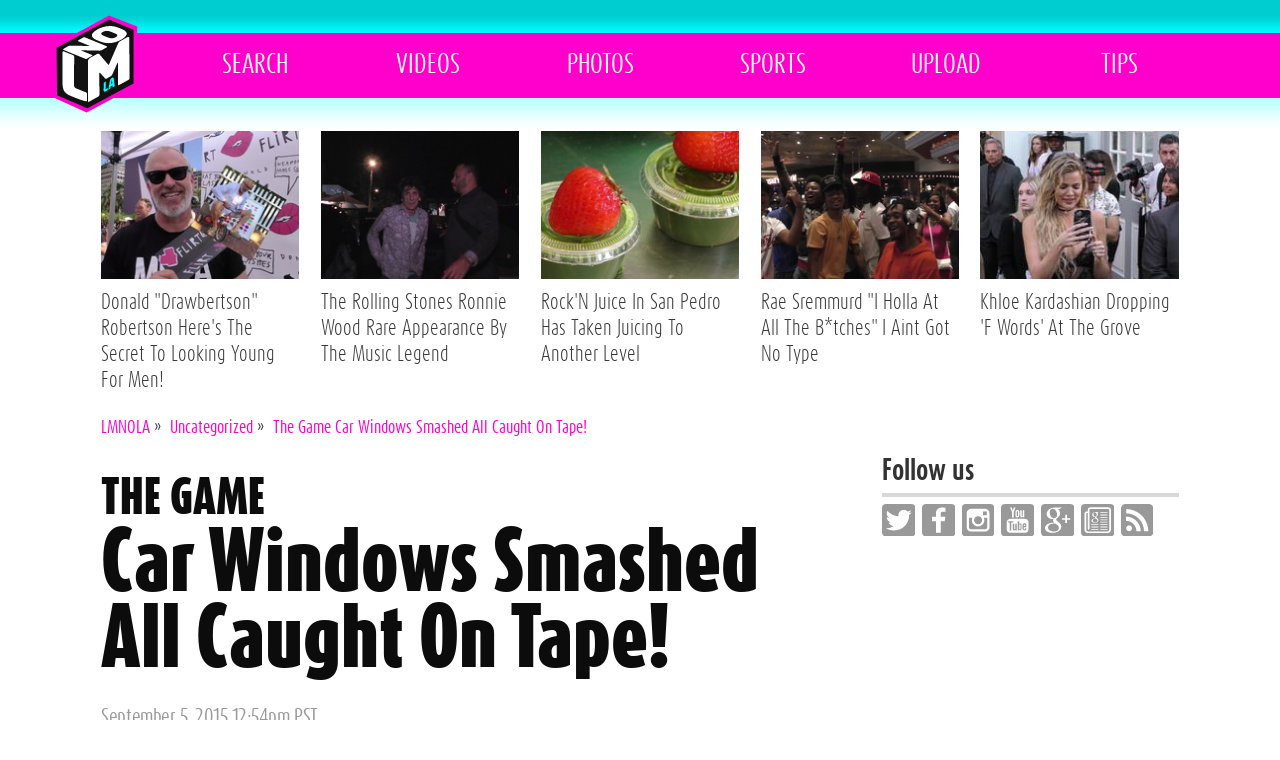

--- FILE ---
content_type: text/html; charset=UTF-8
request_url: http://www.lmnola.com/2015/09/05/the-game-car-windows-smashed-all-caught-on-tape/
body_size: 10009
content:
<!DOCTYPE html><html lang="en-US" class="no-js"><head><meta charset="UTF-8"><meta name="viewport" content="width=device-width, initial-scale=1"><meta name="theme-color" content="#e51616"><link rel="profile" href="http://gmpg.org/xfn/11"><link rel="pingback" href="http://www.lmnola.com/xmlrpc.php"><link rel="apple-touch-icon" href="http://www.lmnola.com/wp-content/themes/lmnola/apple-touch-icon.png"><link rel="shortcut icon" href="http://www.lmnola.com/wp-content/themes/lmnola/favicon.ico" /> <!--[if lt IE 9]> <script src="http://www.lmnola.com/wp-content/themes/lmnola/js/html5.js"></script> <![endif]--> <script>(function(){document.documentElement.className='js'})();</script> <title>The Game Car Windows Smashed All Caught On Tape! | LMNOLA</title> <!-- All in One SEO Pack 2.8 by Michael Torbert of Semper Fi Web Designob_start_detected [-1,-1] --><meta name="description"  content="The Game Car Windows Smashed All Caught On Tape! Posted on Sep 5, 2015 The Game has been going around the country handing out $1000 a day to people for 25 days. For what reason? No clue. But Do the math, it&#039;s 25K. As he&#039;s off on a tour of &#039;making random people&#039;s days&#039; his property was vandalized and his car windows were broken (according to @losangelesconfidential IG: Game&#039;s Instagram)..." /><meta name="keywords"  content="instagram" /><link rel="canonical" href="http://www.lmnola.com/2015/09/05/the-game-car-windows-smashed-all-caught-on-tape/" /> <script type="text/javascript" >window.ga=window.ga||function(){(ga.q=ga.q||[]).push(arguments)};ga.l=+new Date;
				ga('create', 'UA-60957708-1', 'auto');
				// Plugins
				
				ga('send', 'pageview');</script> <script async src="https://www.google-analytics.com/analytics.js"></script> <!-- /all in one seo pack --><link rel='dns-prefetch' href='//s0.wp.com' /><link rel='dns-prefetch' href='//secure.gravatar.com' /><link rel='dns-prefetch' href='//s.w.org' /><link rel="alternate" type="application/rss+xml" title="LMNOLA &raquo; Feed" href="http://www.lmnola.com/feed/" /><link rel="alternate" type="application/rss+xml" title="LMNOLA &raquo; Comments Feed" href="http://www.lmnola.com/comments/feed/" /><link rel="alternate" type="application/rss+xml" title="LMNOLA &raquo; The Game Car Windows Smashed All Caught On Tape! Comments Feed" href="http://www.lmnola.com/2015/09/05/the-game-car-windows-smashed-all-caught-on-tape/feed/" /> <script type="text/javascript">window._wpemojiSettings = {"baseUrl":"https:\/\/s.w.org\/images\/core\/emoji\/11\/72x72\/","ext":".png","svgUrl":"https:\/\/s.w.org\/images\/core\/emoji\/11\/svg\/","svgExt":".svg","source":{"concatemoji":"http:\/\/www.lmnola.com\/wp-includes\/js\/wp-emoji-release.min.js?ver=4.9.8"}};
			!function(a,b,c){function d(a,b){var c=String.fromCharCode;l.clearRect(0,0,k.width,k.height),l.fillText(c.apply(this,a),0,0);var d=k.toDataURL();l.clearRect(0,0,k.width,k.height),l.fillText(c.apply(this,b),0,0);var e=k.toDataURL();return d===e}function e(a){var b;if(!l||!l.fillText)return!1;switch(l.textBaseline="top",l.font="600 32px Arial",a){case"flag":return!(b=d([55356,56826,55356,56819],[55356,56826,8203,55356,56819]))&&(b=d([55356,57332,56128,56423,56128,56418,56128,56421,56128,56430,56128,56423,56128,56447],[55356,57332,8203,56128,56423,8203,56128,56418,8203,56128,56421,8203,56128,56430,8203,56128,56423,8203,56128,56447]),!b);case"emoji":return b=d([55358,56760,9792,65039],[55358,56760,8203,9792,65039]),!b}return!1}function f(a){var c=b.createElement("script");c.src=a,c.defer=c.type="text/javascript",b.getElementsByTagName("head")[0].appendChild(c)}var g,h,i,j,k=b.createElement("canvas"),l=k.getContext&&k.getContext("2d");for(j=Array("flag","emoji"),c.supports={everything:!0,everythingExceptFlag:!0},i=0;i<j.length;i++)c.supports[j[i]]=e(j[i]),c.supports.everything=c.supports.everything&&c.supports[j[i]],"flag"!==j[i]&&(c.supports.everythingExceptFlag=c.supports.everythingExceptFlag&&c.supports[j[i]]);c.supports.everythingExceptFlag=c.supports.everythingExceptFlag&&!c.supports.flag,c.DOMReady=!1,c.readyCallback=function(){c.DOMReady=!0},c.supports.everything||(h=function(){c.readyCallback()},b.addEventListener?(b.addEventListener("DOMContentLoaded",h,!1),a.addEventListener("load",h,!1)):(a.attachEvent("onload",h),b.attachEvent("onreadystatechange",function(){"complete"===b.readyState&&c.readyCallback()})),g=c.source||{},g.concatemoji?f(g.concatemoji):g.wpemoji&&g.twemoji&&(f(g.twemoji),f(g.wpemoji)))}(window,document,window._wpemojiSettings);</script> <style type="text/css">img.wp-smiley,
img.emoji {
	display: inline !important;
	border: none !important;
	box-shadow: none !important;
	height: 1em !important;
	width: 1em !important;
	margin: 0 .07em !important;
	vertical-align: -0.1em !important;
	background: none !important;
	padding: 0 !important;
}</style><link rel='stylesheet' id='wordpress-popular-posts-css-css'  href='http://www.lmnola.com/wp-content/plugins/wordpress-popular-posts/public/css/wpp.css?ver=4.2.0' type='text/css' media='all' /><link rel='stylesheet' id='twentyfifteen-style-css'  href='http://www.lmnola.com/wp-content/themes/lmnola/style.css?ver=419' type='text/css' media='all' /><link rel='stylesheet' id='blowplayer-css'  href='http://www.lmnola.com/wp-content/themes/lmnola/css/blowplayer.css?ver=419' type='text/css' media='' /><link rel='stylesheet' id='additional-css'  href='http://www.lmnola.com/wp-content/themes/lmnola/css/additional.css?ver=419' type='text/css' media='' /><link rel='stylesheet' id='new-royalslider-core-css-css'  href='http://www.lmnola.com/wp-content/plugins/new-royalslider/lib/royalslider/royalslider.css?ver=3.2.3' type='text/css' media='all' /><link rel='stylesheet' id='rsDefault-css-css'  href='http://www.lmnola.com/wp-content/plugins/new-royalslider/lib/royalslider/skins/default/rs-default.css?ver=3.2.3' type='text/css' media='all' /><link rel='stylesheet' id='rsUni-css-css'  href='http://www.lmnola.com/wp-content/plugins/new-royalslider/lib/royalslider/skins/universal/rs-universal.css?ver=3.2.3' type='text/css' media='all' /><link rel='stylesheet' id='jetpack_css-css'  href='http://www.lmnola.com/wp-content/plugins/jetpack/css/jetpack.css?ver=6.6.5' type='text/css' media='all' /> <script type='text/javascript'>/* <![CDATA[ */
var wpp_params = {"sampling_active":"0","sampling_rate":"100","ajax_url":"http:\/\/www.lmnola.com\/wp-json\/wordpress-popular-posts\/v1\/popular-posts\/","ID":"66201","token":"321db5a3da","debug":""};
/* ]]> */</script> <script type='text/javascript' src='http://www.lmnola.com/wp-content/plugins/wordpress-popular-posts/public/js/wpp-4.2.0.min.js?ver=4.2.0'></script> <script type='text/javascript' src='http://www.lmnola.com/wp-includes/js/jquery/jquery.js?ver=1.12.4'></script> <script type='text/javascript' src='http://www.lmnola.com/wp-includes/js/jquery/jquery-migrate.min.js?ver=1.4.1'></script> <script type='text/javascript' src='http://www.lmnola.com/wp-content/themes/lmnola/js/picturefill.min.js?ver=419'></script> <script type='text/javascript' src='http://www.lmnola.com/wp-content/themes/lmnola/js/blowplayer.js?ver=419'></script> <script type='text/javascript' src='http://www.lmnola.com/wp-content/plugins/new-royalslider/lib/royalslider/jquery.royalslider.min.js?ver=419'></script> <link rel='https://api.w.org/' href='http://www.lmnola.com/wp-json/' /><link rel="EditURI" type="application/rsd+xml" title="RSD" href="http://www.lmnola.com/xmlrpc.php?rsd" /><link rel="wlwmanifest" type="application/wlwmanifest+xml" href="http://www.lmnola.com/wp-includes/wlwmanifest.xml" /><meta name="generator" content="WordPress 4.9.8" /><link rel='shortlink' href='https://wp.me/p6vF9X-hdL' /><link rel="alternate" type="application/json+oembed" href="http://www.lmnola.com/wp-json/oembed/1.0/embed?url=http%3A%2F%2Fwww.lmnola.com%2F2015%2F09%2F05%2Fthe-game-car-windows-smashed-all-caught-on-tape%2F" /><link rel="alternate" type="text/xml+oembed" href="http://www.lmnola.com/wp-json/oembed/1.0/embed?url=http%3A%2F%2Fwww.lmnola.com%2F2015%2F09%2F05%2Fthe-game-car-windows-smashed-all-caught-on-tape%2F&#038;format=xml" /><link rel='dns-prefetch' href='//v0.wordpress.com'/><style type='text/css'>img#wpstats{display:none}</style><!-- Jetpack Open Graph Tags --><meta property="og:type" content="article" /><meta property="og:title" content="The Game Car Windows Smashed All Caught On Tape!" /><meta property="og:url" content="http://www.lmnola.com/2015/09/05/the-game-car-windows-smashed-all-caught-on-tape/" /><meta property="og:description" content="The GameCar Windows SmashedAll Caught On Tape!Posted on September 5, 2015 12:54pm PSTThe Game Car Windows Smashed All Caught On TapeLMNOLAThe Game has been going around the country handing out $100…" /><meta property="article:published_time" content="2015-09-05T19:54:59+00:00" /><meta property="article:modified_time" content="2015-09-24T16:36:38+00:00" /><meta property="og:site_name" content="LMNOLA" /><meta property="og:image" content="http://www.lmnola.com/wp-content/uploads/2015/09/4001.jpg" /><meta property="og:image:width" content="200" /><meta property="og:image:height" content="200" /><meta property="og:locale" content="en_US" /><meta name="twitter:text:title" content="The Game Car Windows Smashed All Caught On Tape!" /><meta name="twitter:image" content="http://www.lmnola.com/wp-content/uploads/2015/09/4001.jpg?w=1400" /><meta name="twitter:card" content="summary_large_image" /> <!-- End Jetpack Open Graph Tags --> <script type="text/javascript">window._taboola = window._taboola || [];
  _taboola.push({article:'auto'});
  !function (e, f, u) {
    e.async = 1;
    e.src = u;
    f.parentNode.insertBefore(e, f);
  }(document.createElement('script'),
  document.getElementsByTagName('script')[0],
  '//cdn.taboola.com/libtrc/lmnola/loader.js');</script> </head><body class="post-template-default single single-post postid-66201 single-format-standard"> <script>window.lmno_net_type = "normal";</script> <header id="header" role="banner"><div class="content-wrapper inner"><h1><a href="http://www.lmnola.com/">LMNO.LA</a></h1><nav class="row" role="navigation"><div class="menu-global-container"><ul id="menu-global" class="menu"><li id="menu-item-11" class="search-trigger menu-item menu-item-type-custom menu-item-object-custom menu-item-11"><a href="#"><i class="icon-search"></i><span>Search</span></a></li><li id="menu-item-9" class="menu-item menu-item-type-taxonomy menu-item-object-category menu-item-9"><a href="http://www.lmnola.com/category/videos/">Videos</a></li><li id="menu-item-8" class="menu-item menu-item-type-taxonomy menu-item-object-category menu-item-8"><a href="http://www.lmnola.com/category/photos/">Photos</a></li><li id="menu-item-10" class="menu-item menu-item-type-taxonomy menu-item-object-category menu-item-10"><a href="http://www.lmnola.com/category/sports/">Sports</a></li><li id="menu-item-12" class="menu-item menu-item-type-custom menu-item-object-custom menu-item-12"><a href="/uploads/">Upload</a></li><li id="menu-item-5949" class="menu-item menu-item-type-custom menu-item-object-custom menu-item-5949"><a href="mailto:contact@lmnola.com">Tips</a></li></ul></div></nav><!-- .main-navigation --></div></header><form action="http://www.lmnola.com/" class="search-wrapper"><div class="content-wrapper"><form role="search" method="get" class="search-form" action="http://www.lmnola.com/"> <label> <span class="screen-reader-text"><i class="icon-search"></i></span> <input type="search" class="search-field" placeholder="Search here …" value="" name="s" title="Search for:" /> </label></form></div></form><div id="page" class="row content-wrapper"><div id="content" class="site-content"><ul class="top5-box"><li><a href="http://www.lmnola.com/2016/10/05/donald-drawbertson-robertson-heres-the-secret-to-looking-you/" title="Donald Drawbertson Robertson Heres The Secret To Looking Young For Men" target="_self"><img class="thumb" src="http://l3.media.lmnola.com/img/0/4/4761/feature_150.jpg" alt=""><span class="title">Donald "Drawbertson" Robertson Here's The Secret To Looking Young For Men!</span></a></li><li><a href="http://www.lmnola.com/2016/10/06/the-rolling-stones-ronnie-wood-rare-appearance-by-the-music/" title="The Rolling Stones Ronnie Wood Rare Appearance By The Music Legend" target="_self"><img class="thumb" src="http://l3.media.lmnola.com/img/0/4/4759/feature_150.jpg" alt=""><span class="title">The Rolling Stones Ronnie Wood Rare Appearance By The Music Legend</span></a></li><li><a href="http://www.lmnola.com/2016/11/16/rockn-juice-in-san-pedro-has-taken-juicing-to-another-level/" title="RockN Juice In San Pedro Has Taken Juicing To Another Level" target="_self"><img class="thumb" src="http://l3.media.lmnola.com/img/0/4/4777/feature_150.jpg" alt=""><span class="title">Rock'N Juice In San Pedro Has Taken Juicing To Another Level</span></a></li><li><a href="http://www.lmnola.com/2016/11/14/rae-sremmurd-i-holla-at-all-the-btches-i-aint-got-no-type/" title="Rae Sremmurd I Holla At All The Btches I Aint Got No Type" target="_self"><img class="thumb" src="http://l3.media.lmnola.com/img/0/0/655/feature_150.jpg" alt=""><span class="title">Rae Sremmurd "I Holla At All The B*tches" I Aint Got No Type</span></a></li><li><a href="http://www.lmnola.com/2016/10/19/khloe-kardashian-dropping-f-words-at-the-grove/" title="Khloe Kardashian Dropping F Words At The Grove " target="_self"><img class="thumb" src="http://l3.media.lmnola.com/img/0/4/4773/feature_150.jpg" alt=""><span class="title">Khloe Kardashian Dropping 'F Words' At The Grove </span></a></li></ul><div id="primary" class="content-area single-page"><div class="extras-box row"><div class="breadcrumbs" itemscope itemtype="http://schema.org/BreadcrumbList"><!-- Breadcrumb NavXT 6.2.0 --> <span itemprop="itemListElement" itemscope itemtype="http://schema.org/ListItem"><span class="bcPosition" itemprop="position">1</span><a itemprop="item" title="LMNOLA" href="http://www.lmnola.com" class="home"><span itemprop="name">LMNOLA</span></a></span>&nbsp;&raquo;&nbsp; <span itemprop="itemListElement" itemscope itemtype="http://schema.org/ListItem"><span class="bcPosition" itemprop="position">2</span><a itemprop="item" title="Uncategorized" href="http://www.lmnola.com/category/uncategorized/" class="taxonomy category"><span itemprop="name">Uncategorized</span></a></span>&nbsp;&raquo;&nbsp; <span itemprop="itemListElement" itemscope itemtype="http://schema.org/ListItem"><span class="bcPosition" itemprop="position">3</span><a itemprop="item" title="The Game Car Windows Smashed All Caught On Tape!" href="http://www.lmnola.com/2015/09/05/the-game-car-windows-smashed-all-caught-on-tape/" class="post post-post current-item"><span itemprop="name">The Game Car Windows Smashed All Caught On Tape!</span></a></span></div></div><main id="main" class="site-main" role="main" itemscope itemtype="http://schema.org/Article"><div class="inner"> <!-- <a class="btn primary continue" href="#"><img src="wp-content/themes/lmnola/img/icon-arrow.svg" alt=""></a> --><article id="post-66201" class="post-66201 post type-post status-publish format-standard has-post-thumbnail hentry category-uncategorized tag-instagram celeb-the-game"><div class="entry-content"><header class="entry-header"><a itemprop="url" href="/2015/09/05/the-game-car-windows-smashed-all-caught-on-tape/"></p><h1 class="case">The Game</h1><h2>Car Windows Smashed</h2><h2>All Caught On Tape!</h2><p></a></header><p><span class="posted-on"><span class="screen-reader-text">Posted on </span><time class="entry-date published updated" itemprop="datePublished" datetime="2015-09-05T12:54">September 5, 2015 12:54pm PST</time></span></p><div class="text" itemprop="articleBody"><meta itemprop="wordCount" content="169" /><meta itemprop="image" content="http://l3.media.lmnola.com/img/0/4/4001/feature.jpg" /><meta itemprop="name" content="The Game Car Windows Smashed All Caught On Tape" /><meta itemprop="headline" content="The Game Car Windows Smashed All Caught On Tape" /><meta itemprop="inLanguage" content="en" /><meta itemprop="author" content="LMNOLA" /><meta itemprop="keywords" content="The Game,Instagram" /></p><h4 class="entry-title" style="display:none;">The Game Car Windows Smashed All Caught On Tape</h4> <address class="vcard author" style="display: none;"><a class="url fn org" href="http://www.lmnola.com">LMNOLA</a></address><p><div id="player1"></div> <script>jQuery(function() { var def1 = '480p';var cfg1 = {siteURL:"http://www.lmnola.com",token:"d835faa07535cb908f80",streams:[{name:"360p",url:"http://l3.media.lmnola.com/vid/0/4/4001/1_360p.mp4?sr=660&ir=12000&int=1843200b"},{name:"480p",url:"http://l3.media.lmnola.com/vid/0/4/4001/1_480p.mp4?sr=1210&ir=22000&int=3379200b"}],type:"flash",sitename:"LMNOLA",autoplay:false,thmbCDN:"http://l3.media.lmnola.com/img",related:[{thumb:"http://l3.media.lmnola.com/img/0/0/411/poster_1.jpg",url:"/2015/04/19/the-game-the-police-n-me-never-have-peace/"},{thumb:"http://l3.media.lmnola.com/img/0/2/2341/poster_1.jpg",url:"/2015/07/03/the-game-and-co-air-ball-ballers/"},{thumb:"http://l3.media.lmnola.com/img/0/2/2723/poster_1.jpg",url:"/2015/07/22/tia-mowrys-got-this-motherhood-thing-down-pat/"},{thumb:"http://l3.media.lmnola.com/img/0/0/205/poster_1.jpg",url:"/2015/03/27/rich-kids-of-instagram-dorothy-wang-im-honestly-allergic-to/"},{thumb:"http://l3.media.lmnola.com/img/0/4/4147/poster_1.jpg",url:"/2015/09/23/fetty-wap-album-release-party-at-1oak-i-hide-my-face-with-be/"},{thumb:"http://l3.media.lmnola.com/img/0/4/4125/poster_1.jpg",url:"/2015/09/22/maggie-lindemann-knocking-on-your-heart-charted-in-13-countr/"},{thumb:"http://l3.media.lmnola.com/img/0/4/4123/poster_1.jpg",url:"/2015/09/22/jessica-simpson-6-hour-dinner-at-craigs/"},{thumb:"http://l3.media.lmnola.com/img/0/4/4121/poster_1.jpg",url:"/2015/09/21/post-emmy-party-oitnb-uzo-aduba-check-out-my-emmy/"},{thumb:"http://l3.media.lmnola.com/img/0/4/4117/poster_1.jpg",url:"/2015/09/21/emmy-awards-2015-foo-fighters-dave-grohl-we-were-gonna-play/"},{thumb:"http://l3.media.lmnola.com/img/0/4/4115/poster_1.jpg",url:"/2015/09/20/warning-explicit-language-mickey-rourke-donald-trump-is-a-bu/"},{thumb:"http://l3.media.lmnola.com/img/0/4/4103/poster_1.jpg",url:"/2015/09/18/king-bach-you-cant-trick-me-im-smart/"},{thumb:"http://l3.media.lmnola.com/img/0/4/4099/poster_6.jpg",url:"/2015/09/18/streamy-awards-2015-youtube-star-shay-carl-shaytards-my-spec/"}],playerURL:"http://l3.media.lmnola.com/vid/lmnoplayer.swf",pid:1,videoURL:"/2015/09/05/the-game-car-windows-smashed-all-caught-on-tape/",embedURL:"/embed/?e=4001_1",aspect:1,title:"The Game Car Windows Smashed All Caught On Tape",scrubs:"http://l3.media.lmnola.com/img/0/4/4001/scrub_1.jpg",num_scrubs:100,poster:"http://l3.media.lmnola.com/img/0/4/4001/poster_1.jpg",logoURL:"http://l3.media.lmnola.com/vid/lmnola_player_logo.png",titlebar:false,tags:[]};if (!swfobject.hasFlashPlayerVersion("11.8.0")) {var tv = document.createElement('video');if (!document.addEventListener || !tv.canPlayType('video/mp4')) {cfg1.type = 'link';} else {cfg1.type = 'html5';}} if (window.lmno_net_type == 'carrier') {cfg1.streams = [{"name":"240p","url":"http://l3.media.lmnola.com/vid/0/4/4001/1_240p.mp4?sr=275&ir=5000&int=768000b"},{"name":"480p","url":"http://l3.media.lmnola.com/vid/0/4/4001/1_480p.mp4?sr=1210&ir=22000&int=3379200b"}];def1 = '480p';} else if (window.lmno_net_type == 'wifi') {cfg1.streams = [{"name":"360p","url":"http://l3.media.lmnola.com/vid/0/4/4001/1_360p.mp4?sr=660&ir=12000&int=1843200b"},{"name":"480p","url":"http://l3.media.lmnola.com/vid/0/4/4001/1_480p.mp4?sr=1210&ir=22000&int=3379200b"}];def1 = '480p';}if (jQuery.cookie && jQuery.cookie('bitrate')) {def1 = jQuery.cookie('bitrate');}for (var x in cfg1.streams) {if (cfg1.streams[x].name == def1 || x == cfg1.streams.length - 1) {cfg1.streams[x].active = true;break;}}if (getQueryVar('ap') == 'y') {cfg1.autoplay = true;}var pl1 = $blow("#player1", cfg1);jQuery(window).resize(function() {pl1.resize();});jQuery("#player1").click(function(e) {e.stopPropagation();});});</script> <div itemprop="description"><p><a href="http://www.lmnola.com/celebs/the-game/" title="The Game">The Game</a> has been going around the country handing out $1000 a day to people for 25 days. For what reason? No clue. But Do the math, it&#39;s 25K.</p><p>As he&#39;s off on a tour of &#39;making random people&#39;s days&#39; his property was vandalized and his car windows were broken (according to @losangelesconfidential IG: Game&#39;s Instagram) by some random dude driving a white Audi.</p><p>The Game posted to his IG this afternoon and it looks like he&#39;s calling all his followers to find out who this dude is. And it&#39;s probably not gonna be too pretty for this guy.  Cuz he&#39;s literally on camera, Perfectly.</p><p>First of all, what was this guy thinking? That the Game doesn&#39;t own security cameras?? His dumb ass face is all over the screen. I&#39;ve seen grainier pictures on high definition&#8230;SMH. I guess what goes around comes around. We&#39;ll be praying for you buddy. Hope that window smashing was worth it for you&#8230;Dumb Dumb.</p></div></div><p><span class="uploader">Video: <span>Instagram</span></span></p><p><span class="uploader">Writer: <span itemprop="contributor"><a href="/contributor/?id=1000055">Sid West</a></span>, <a href="https://twitter.com/lmnotweets">@lmnotweets <span class="platform">(Twitter)</span></a>, <a href="https://instagram.com/lmnogram">lmnogram <span class="platform">(Instagram)</span></a>, <a href="https:/lmnola.com">lmnola.com <span class="platform">(Website)</span></a></span></p><div class="related-posts"><div class="related-posts-type"><h2>More Celebrity News, Gossip, &amp; Entertainment</h2><ul><li><a href="/2015/04/19/the-game-the-police-n-me-never-have-peace/">The Game &#8220;The Police n&#8217; Me Never Have Peace&#8221;</a></li><li><a href="/2015/07/03/the-game-and-co-air-ball-ballers/">The Game and Co. Air-Ball Ballers</a></li><li><a href="/2015/09/04/avril-and-chads-marriage-is-over/">Avril and Chad&#8217;s Marriage Is Over</a></li><li><a href="/2015/09/02/zayn-malik-posts-shirtless-selfie-on-his-new-instagram/">Zayn Malik Posts Shirtless Selfie on His New Instagram</a></li><li><a href="/2015/07/22/tia-mowrys-got-this-motherhood-thing-down-pat/">Tia Mowry&#8217;s Got This Motherhood Thing Down Pat</a></li></ul></div></div></div><!-- .entry-content --><footer class="entry-footer row"><div class="post-meta row"><div class="left"> <span class="tags-links"><span class="screen-reader-text">Celebrities, Tags </span><span class="celeb-name"><a href="http://www.lmnola.com/celebs/the-game/" rel="tag">The Game</a></span>, <span class="tag-name"><a href="http://www.lmnola.com/tag/instagram/" rel="tag">Instagram</a></span></span></div><div class="right"> <span class="comments-link"><a href="http://www.lmnola.com/2015/09/05/the-game-car-windows-smashed-all-caught-on-tape/#respond"><span class="dsq-postid" data-dsqidentifier="66201 http://www.lmnola.com/2015/09/05/the-game-car-windows-smashed-all-caught-on-tape/">Leave a comment</span></a></span></div></div></footer><!-- .entry-footer --></article><!-- #post-## --><div id="taboola-below-article-thumbnails"></div> <script type="text/javascript">window._taboola = window._taboola || [];
  _taboola.push({
    mode: 'thumbnails-a',
    container: 'taboola-below-article-thumbnails',
    placement: 'Below Article Thumbnails',
    target_type: 'mix'
  });</script> <div id="disqus_thread"></div><nav class="navigation post-navigation" role="navigation"><h2 class="screen-reader-text">Post navigation</h2><div class="nav-links"><div class="nav-previous"><a href="http://www.lmnola.com/2015/09/05/ed-sheeran-country-album-in-stores-now/" rel="prev"><span class="meta-nav" aria-hidden="true">Previous</span> <span class="screen-reader-text">Previous post:</span> <span class="post-title">Ed Sheeran Country Album In Stores Now!</span></a></div><div class="nav-next"><a href="http://www.lmnola.com/2015/09/05/beyonce-the-weeknd-headlining-made-in-america/" rel="next"><span class="meta-nav" aria-hidden="true">Next</span> <span class="screen-reader-text">Next post:</span> <span class="post-title">Beyonce &amp; The Weeknd Headlining Made In America</span></a></div></div></nav></script><div style="display:block; width: 100%; max-width: 40em; margin: auto; text-align: center" id="footer_ad_div"> <script async src="//pagead2.googlesyndication.com/pagead/js/adsbygoogle.js"></script> <!-- Footer - Responsive --> <ins class="adsbygoogle"
 style="display:block"
 data-ad-client="ca-pub-2509110234879801"
 data-ad-slot="8398475575"
 data-ad-format="auto"></ins> <script>(adsbygoogle = window.adsbygoogle || []).push({});</script> </div></div></main><!-- .site-main --><aside class="aside-main"><div id="secondary" class="secondary"> <span class="social-links"><h2 class="widget-title">Follow us</h2> <a href="http://twitter.com/lmnotweets" rel="me" target="_blank"><img src="http://www.lmnola.com/wp-content/themes/lmnola/img/icon-twitter.svg" alt="Twitter"></a> <a href="https://www.facebook.com/leavemynameoutla" rel="me" target="_blank"><img src="http://www.lmnola.com/wp-content/themes/lmnola/img/icon-facebook.svg" alt="Facebook"></a> <a href="http://instagram.com/lmnogram" rel="me" target="_blank"><img src="http://www.lmnola.com/wp-content/themes/lmnola/img/icon-instagram.svg" alt="Instagram"></a> <a href="https://www.youtube.com/channel/UCh7wzOYHY2fpqU9QQO2G8NA" rel="me" target="_blank"><img src="http://www.lmnola.com/wp-content/themes/lmnola/img/icon-youtube.svg" alt="YouTube"></a> <a href="https://plus.google.com/111899315192501588573" rel="me" target="_blank"><img src="http://www.lmnola.com/wp-content/themes/lmnola/img/icon-google_plus.svg" alt="Google Plus"></a> <a href="http://google.com/newsstand/s/editions/CAow5IvwCg/LMNOLA" rel="me" target="_blank"><img src="http://www.lmnola.com/wp-content/themes/lmnola/img/icon-google_newsstand.svg" alt="Google Newsstand"></a> <a href="http://www.lmnola.com/feed" target="_blank"><img src="http://www.lmnola.com/wp-content/themes/lmnola/img/icon-rss.svg" alt="RSS Feed"></a> </span><div class="zn-side"> <script async src="//pagead2.googlesyndication.com/pagead/js/adsbygoogle.js"></script> <!-- Sidebar 1 - Responsive --> <ins class="adsbygoogle"
 style="display:block"
 data-ad-client="ca-pub-2509110234879801"
 data-ad-slot="5445009174"
 data-ad-format="auto"></ins> <script>(adsbygoogle = window.adsbygoogle || []).push({});</script> </div><div id="widget-area" class="widget-area" role="complementary"><aside id="wpp-2" class="widget popular-posts"><h2 class="widget-title">Most Popular</h2> <!-- WordPress Popular Posts --><ul class="wpp-list wpp-list-with-thumbnails"><li> <a href="http://www.lmnola.com/2015/05/25/ballin-out-in-beverly-hills-mark-wahlberg-and-chicago-bull-j/" title="Ballin&#8217; Out in Beverly Hills Mark Wahlberg and Chicago Bull Jimmy Butler" target="_self"><img src="http://www.lmnola.com/wp-content/uploads/wordpress-popular-posts/8967-featured-100x100.jpg" width="100" height="100" alt="Ballin&#039; Out in Beverly Hills Mark Wahlberg and Chicago Bull Jimmy Butler" class="wpp-thumbnail wpp_cached_thumb wpp_featured" /></a> <a href="http://www.lmnola.com/2015/05/25/ballin-out-in-beverly-hills-mark-wahlberg-and-chicago-bull-j/" title="Ballin&#8217; Out in Beverly Hills Mark Wahlberg and Chicago Bull Jimmy Butler" class="wpp-post-title" target="_self">Ballin&#8217; Out in Beverly Hills Mark Wahlberg and Chicago Bull Jimmy Butler</a></li><li> <a href="http://www.lmnola.com/2015/03/22/dog-the-bounty-hunter-beth-chapman-whats-a-da-hui-never-hear/" title="Dog the Bounty Hunter, Beth Chapman: What&#8217;s a Da Hui? Never Heard of &#8216;Em &#8220;Only Gang We Got is the Police&#8221;" target="_self"><img src="http://www.lmnola.com/wp-content/uploads/wordpress-popular-posts/370-featured-100x100.jpg" width="100" height="100" alt="Dog the Bounty Hunter, Beth Chapman: What&#039;s a Da Hui? Never Heard of &#039;Em &quot;Only Gang We Got is the Police&quot;" class="wpp-thumbnail wpp_cached_thumb wpp_featured" /></a> <a href="http://www.lmnola.com/2015/03/22/dog-the-bounty-hunter-beth-chapman-whats-a-da-hui-never-hear/" title="Dog the Bounty Hunter, Beth Chapman: What&#8217;s a Da Hui? Never Heard of &#8216;Em &#8220;Only Gang We Got is the Police&#8221;" class="wpp-post-title" target="_self">Dog the Bounty Hunter, Beth Chapman: What&#8217;s a Da Hui? Never Heard of &#8216;Em &#8220;Only Gang We Got is the Police&#8221;</a></li><li> <a href="http://www.lmnola.com/2015/07/02/wale-knows-geraldo-aint-been-relevant-in-a-long-time/" title="Wale Knows &#8220;Geraldo Ain&#8217;t Been Relevant in a Long Time&#8221;" target="_self"><img src="http://www.lmnola.com/wp-content/uploads/wordpress-popular-posts/20255-featured-100x100.jpg" width="100" height="100" alt="Wale Knows &quot;Geraldo Ain&#039;t Been Relevant in a Long Time&quot;" class="wpp-thumbnail wpp_cached_thumb wpp_featured" /></a> <a href="http://www.lmnola.com/2015/07/02/wale-knows-geraldo-aint-been-relevant-in-a-long-time/" title="Wale Knows &#8220;Geraldo Ain&#8217;t Been Relevant in a Long Time&#8221;" class="wpp-post-title" target="_self">Wale Knows &#8220;Geraldo Ain&#8217;t Been Relevant in a Long Time&#8221;</a></li><li> <a href="http://www.lmnola.com/2015/06/09/miley-cyrus-thats-a-dumb-question-buddy/" title="Miley Cyrus &#8220;That&#8217;s A Dumb Question, Buddy&#8221;" target="_self"><img src="http://www.lmnola.com/wp-content/uploads/wordpress-popular-posts/13865-featured-100x100.jpg" width="100" height="100" alt="Miley Cyrus &quot;That&#039;s A Dumb Question, Buddy&quot;" class="wpp-thumbnail wpp_cached_thumb wpp_featured" /></a> <a href="http://www.lmnola.com/2015/06/09/miley-cyrus-thats-a-dumb-question-buddy/" title="Miley Cyrus &#8220;That&#8217;s A Dumb Question, Buddy&#8221;" class="wpp-post-title" target="_self">Miley Cyrus &#8220;That&#8217;s A Dumb Question, Buddy&#8221;</a></li><li> <a href="http://www.lmnola.com/2015/07/30/missed-the-sold-out-tokio-hotel-show-we-got-you-covered/" title="Missed the SOLD OUT Tokio Hotel Show? We Got You Covered" target="_self"><img src="http://www.lmnola.com/wp-content/uploads/wordpress-popular-posts/37887-featured-100x100.jpg" width="100" height="100" alt="Missed the SOLD OUT Tokio Hotel Show? We Got You Covered" class="wpp-thumbnail wpp_cached_thumb wpp_featured" /></a> <a href="http://www.lmnola.com/2015/07/30/missed-the-sold-out-tokio-hotel-show-we-got-you-covered/" title="Missed the SOLD OUT Tokio Hotel Show? We Got You Covered" class="wpp-post-title" target="_self">Missed the SOLD OUT Tokio Hotel Show? We Got You Covered</a></li><li> <a href="http://www.lmnola.com/2015/05/07/katherine-heigl-get-over-mcdreamy/" title="Katherine Heigl &#8220;Get Over McDreamy!&#8221;" target="_self"><img src="http://www.lmnola.com/wp-content/uploads/wordpress-popular-posts/6301-featured-100x100.jpg" width="100" height="100" alt="Katherine Heigl &quot;Get Over McDreamy!&quot;" class="wpp-thumbnail wpp_cached_thumb wpp_featured" /></a> <a href="http://www.lmnola.com/2015/05/07/katherine-heigl-get-over-mcdreamy/" title="Katherine Heigl &#8220;Get Over McDreamy!&#8221;" class="wpp-post-title" target="_self">Katherine Heigl &#8220;Get Over McDreamy!&#8221;</a></li><li> <a href="http://www.lmnola.com/2015/08/29/zayn-his-mom-trisha-the-family-visit-his-new-home-cali/" title="Zayn &amp; His Mom Trisha The Family Visit His New Home: Cali" target="_self"><img src="http://www.lmnola.com/wp-content/uploads/wordpress-popular-posts/62873-featured-100x100.jpg" width="100" height="100" alt="Zayn &amp; His Mom Trisha The Family Visit His New Home: Cali" class="wpp-thumbnail wpp_cached_thumb wpp_featured" /></a> <a href="http://www.lmnola.com/2015/08/29/zayn-his-mom-trisha-the-family-visit-his-new-home-cali/" title="Zayn &amp; His Mom Trisha The Family Visit His New Home: Cali" class="wpp-post-title" target="_self">Zayn &amp; His Mom Trisha The Family Visit His New Home: Cali</a></li><li> <a href="http://www.lmnola.com/2015/04/13/groupie-love-she-gave-wu-some-tang/" title="Groupie Love? She Gave Wu Some Tang" target="_self"><img src="http://www.lmnola.com/wp-content/uploads/wordpress-popular-posts/2783-featured-100x100.jpg" width="100" height="100" alt="Groupie Love? She Gave Wu Some Tang" class="wpp-thumbnail wpp_cached_thumb wpp_featured" /></a> <a href="http://www.lmnola.com/2015/04/13/groupie-love-she-gave-wu-some-tang/" title="Groupie Love? She Gave Wu Some Tang" class="wpp-post-title" target="_self">Groupie Love? She Gave Wu Some Tang</a></li><li> <a href="http://www.lmnola.com/2015/06/19/christina-milian-i-got-more-than-my-nipples-pierced/" title="Christina Milian I Got More Than My Nipples Pierced" target="_self"><img src="http://www.lmnola.com/wp-content/uploads/wordpress-popular-posts/16445-featured-100x100.jpg" width="100" height="100" alt="Christina Milian I Got More Than My Nipples Pierced" class="wpp-thumbnail wpp_cached_thumb wpp_featured" /></a> <a href="http://www.lmnola.com/2015/06/19/christina-milian-i-got-more-than-my-nipples-pierced/" title="Christina Milian I Got More Than My Nipples Pierced" class="wpp-post-title" target="_self">Christina Milian I Got More Than My Nipples Pierced</a></li><li> <a href="http://www.lmnola.com/2015/07/10/jermaine-dupri-its-just-2015-and-walking-is-played-out/" title="Jermaine Dupri &#8220;It&#8217;s Just 2015 and Walking is Played Out!&#8221;" target="_self"><img src="http://www.lmnola.com/wp-content/uploads/wordpress-popular-posts/22587-featured-100x100.jpg" width="100" height="100" alt="Jermaine Dupri &quot;It&#039;s Just 2015 and Walking is Played Out!&quot;" class="wpp-thumbnail wpp_cached_thumb wpp_featured" /></a> <a href="http://www.lmnola.com/2015/07/10/jermaine-dupri-its-just-2015-and-walking-is-played-out/" title="Jermaine Dupri &#8220;It&#8217;s Just 2015 and Walking is Played Out!&#8221;" class="wpp-post-title" target="_self">Jermaine Dupri &#8220;It&#8217;s Just 2015 and Walking is Played Out!&#8221;</a></li></ul></aside><aside id="wpp-3" class="widget popular-posts"><h2 class="widget-title">Most Talked About</h2><p class="wpp-no-data">Sorry. No data so far.</p></aside></div><!-- .widget-area --><div class="zn-side"> <script async src="//pagead2.googlesyndication.com/pagead/js/adsbygoogle.js"></script> <!-- Sidebar 1 - Responsive --> <ins class="adsbygoogle"
 style="display:block"
 data-ad-client="ca-pub-2509110234879801"
 data-ad-slot="5445009174"
 data-ad-format="auto"></ins> <script>(adsbygoogle = window.adsbygoogle || []).push({});</script> </div> <script async src="//pagead2.googlesyndication.com/pagead/js/adsbygoogle.js"></script> <!-- matched - responsive --> <ins class="adsbygoogle"
 style="display:block"
 data-ad-client="ca-pub-2509110234879801"
 data-ad-slot="2341577578"
 data-ad-format="autorelaxed"></ins> <script>(adsbygoogle = window.adsbygoogle || []).push({});</script> </div><!-- .secondary --></aside></div><!-- .content-area --></div><!-- .site-content --></div><!-- .site --><footer id="colophon" class="footer" role="contentinfo"><div id="page" class="row content-wrapper"><div id="content" class="site-content"><div class="site-info"> <img itemprop="logo" class="logo" src="http://www.lmnola.com/wp-content/themes/lmnola/img/logo.svg" alt="LMNOLA"><nav id="site-navigation" class="main-navigation" role="navigation"><div class="menu-global-container"><ul id="menu-global-1" class="menu"><li class="search-trigger menu-item menu-item-type-custom menu-item-object-custom menu-item-11"><a href="#"><i class="icon-search"></i><span>Search</span></a></li><li class="menu-item menu-item-type-taxonomy menu-item-object-category menu-item-9"><a href="http://www.lmnola.com/category/videos/">Videos</a></li><li class="menu-item menu-item-type-taxonomy menu-item-object-category menu-item-8"><a href="http://www.lmnola.com/category/photos/">Photos</a></li><li class="menu-item menu-item-type-taxonomy menu-item-object-category menu-item-10"><a href="http://www.lmnola.com/category/sports/">Sports</a></li><li class="menu-item menu-item-type-custom menu-item-object-custom menu-item-12"><a href="/uploads/">Upload</a></li><li class="menu-item menu-item-type-custom menu-item-object-custom menu-item-5949"><a href="mailto:contact@lmnola.com">Tips</a></li></ul></div></nav><!-- .main-navigation --> <span class="legal" ><a href="/privacy">Privacy Policy</a> | <a class="legal" href="/terms">Terms of Use</a></span> <small>Copyright &copy; 2026 LMNOLA. All Rights Reserved.</small></div><!-- .site-info --><div class="right"> <img class="fourk" src="http://www.lmnola.com/wp-content/themes/lmnola/img/footer-lmno.png" alt="LMNOLA"></div></div></div></footer><!-- .site-footer --><div style="display:none"></div> <script type='text/javascript'>/* <![CDATA[ */
var countVars = {"disqusShortname":"lmno"};
/* ]]> */</script> <script type='text/javascript' src='http://www.lmnola.com/wp-content/plugins/disqus-comment-system/public/js/comment_count.js?ver=3.0.16'></script> <script type='text/javascript'>/* <![CDATA[ */
var embedVars = {"disqusConfig":{"integration":"wordpress 3.0.16"},"disqusIdentifier":"66201 http:\/\/www.lmnola.com\/2015\/09\/05\/the-game-car-windows-smashed-all-caught-on-tape\/","disqusShortname":"lmno","disqusTitle":"The Game Car Windows Smashed All Caught On Tape!","disqusUrl":"http:\/\/www.lmnola.com\/2015\/09\/05\/the-game-car-windows-smashed-all-caught-on-tape\/","postId":"66201"};
/* ]]> */</script> <script type='text/javascript' src='http://www.lmnola.com/wp-content/plugins/disqus-comment-system/public/js/comment_embed.js?ver=3.0.16'></script> <script type='text/javascript' src='https://s0.wp.com/wp-content/js/devicepx-jetpack.js?ver=202605'></script> <script type='text/javascript' src='https://secure.gravatar.com/js/gprofiles.js?ver=2026Janaa'></script> <script type='text/javascript'>/* <![CDATA[ */
var WPGroHo = {"my_hash":""};
/* ]]> */</script> <script type='text/javascript' src='http://www.lmnola.com/wp-content/plugins/jetpack/modules/wpgroho.js?ver=4.9.8'></script> <script type='text/javascript' src='http://www.lmnola.com/wp-includes/js/comment-reply.min.js?ver=4.9.8'></script> <script type='text/javascript'>/* <![CDATA[ */
var screenReaderText = {"expand":"<span class=\"screen-reader-text\">expand child menu<\/span>","collapse":"<span class=\"screen-reader-text\">collapse child menu<\/span>"};
/* ]]> */</script> <script type='text/javascript' src='http://www.lmnola.com/wp-content/themes/lmnola/js/functions.js?ver=20141212'></script> <script type='text/javascript' src='http://www.lmnola.com/wp-includes/js/wp-embed.min.js?ver=4.9.8'></script> <script type='text/javascript' src='https://stats.wp.com/e-202605.js' async='async' defer='defer'></script> <script type='text/javascript'>_stq = window._stq || [];
	_stq.push([ 'view', {v:'ext',j:'1:6.6.5',blog:'96204405',post:'66201',tz:'0',srv:'www.lmnola.com'} ]);
	_stq.push([ 'clickTrackerInit', '96204405', '66201' ]);</script> <script type="text/javascript">window._taboola = window._taboola || [];
  _taboola.push({flush: true});</script> </body></html>

--- FILE ---
content_type: text/html; charset=utf-8
request_url: https://www.google.com/recaptcha/api2/aframe
body_size: 268
content:
<!DOCTYPE HTML><html><head><meta http-equiv="content-type" content="text/html; charset=UTF-8"></head><body><script nonce="lXmLuCEhJDKCVvph2OgNZg">/** Anti-fraud and anti-abuse applications only. See google.com/recaptcha */ try{var clients={'sodar':'https://pagead2.googlesyndication.com/pagead/sodar?'};window.addEventListener("message",function(a){try{if(a.source===window.parent){var b=JSON.parse(a.data);var c=clients[b['id']];if(c){var d=document.createElement('img');d.src=c+b['params']+'&rc='+(localStorage.getItem("rc::a")?sessionStorage.getItem("rc::b"):"");window.document.body.appendChild(d);sessionStorage.setItem("rc::e",parseInt(sessionStorage.getItem("rc::e")||0)+1);localStorage.setItem("rc::h",'1769639877129');}}}catch(b){}});window.parent.postMessage("_grecaptcha_ready", "*");}catch(b){}</script></body></html>

--- FILE ---
content_type: text/css
request_url: http://www.lmnola.com/wp-content/themes/lmnola/style.css?ver=419
body_size: 11134
content:
html {
  box-sizing: border-box; }

*, *::after, *::before {
  box-sizing: inherit; }

/*! normalize.css v3.0.2 | MIT License | git.io/normalize */
/**
 * 1. Set default font family to sans-serif.
 * 2. Prevent iOS text size adjust after orientation change, without disabling
 *    user zoom.
 */
html {
  font-family: sans-serif;
  /* 1 */
  -ms-text-size-adjust: 100%;
  /* 2 */
  -webkit-text-size-adjust: 100%;
  /* 2 */ }

/**
 * Remove default margin.
 */
body {
  margin: 0; }

/* HTML5 display definitions
   ========================================================================== */
/**
 * Correct `block` display not defined for any HTML5 element in IE 8/9.
 * Correct `block` display not defined for `details` or `summary` in IE 10/11
 * and Firefox.
 * Correct `block` display not defined for `main` in IE 11.
 */
article,
aside,
details,
figcaption,
figure,
footer,
header,
hgroup,
main,
menu,
nav,
section,
summary {
  display: block; }

/**
 * 1. Correct `inline-block` display not defined in IE 8/9.
 * 2. Normalize vertical alignment of `progress` in Chrome, Firefox, and Opera.
 */
audio,
canvas,
progress,
video {
  display: inline-block;
  /* 1 */
  vertical-align: baseline;
  /* 2 */ }

/**
 * Prevent modern browsers from displaying `audio` without controls.
 * Remove excess height in iOS 5 devices.
 */
audio:not([controls]) {
  display: none;
  height: 0; }

/**
 * Address `[hidden]` styling not present in IE 8/9/10.
 * Hide the `template` element in IE 8/9/11, Safari, and Firefox < 22.
 */
[hidden],
template {
  display: none; }

/* Links
   ========================================================================== */
/**
 * Remove the gray background color from active links in IE 10.
 */
a {
  background-color: transparent; }

/**
 * Improve readability when focused and also mouse hovered in all browsers.
 */
a:active,
a:hover {
  outline: 0; }

/* Text-level semantics
   ========================================================================== */
/**
 * Address styling not present in IE 8/9/10/11, Safari, and Chrome.
 */
abbr[title] {
  border-bottom: 1px dotted; }

/**
 * Address style set to `bolder` in Firefox 4+, Safari, and Chrome.
 */
b,
strong {
  font-weight: bold; }

/**
 * Address styling not present in Safari and Chrome.
 */
dfn {
  font-style: italic; }

/**
 * Address variable `h1` font-size and margin within `section` and `article`
 * contexts in Firefox 4+, Safari, and Chrome.
 */
h1 {
  font-size: 2em;
  margin: 0.67em 0; }

/**
 * Address styling not present in IE 8/9.
 */
mark {
  background: #ff0;
  color: #000; }

/**
 * Address inconsistent and variable font size in all browsers.
 */
small {
  font-size: 80%; }

/**
 * Prevent `sub` and `sup` affecting `line-height` in all browsers.
 */
sub,
sup {
  font-size: 75%;
  line-height: 0;
  position: relative;
  vertical-align: baseline; }

sup {
  top: -0.5em; }

sub {
  bottom: -0.25em; }

/* Embedded content
   ========================================================================== */
/**
 * Remove border when inside `a` element in IE 8/9/10.
 */
img {
  border: 0; }

/**
 * Correct overflow not hidden in IE 9/10/11.
 */
svg:not(:root) {
  overflow: hidden; }

/* Grouping content
   ========================================================================== */
/**
 * Address margin not present in IE 8/9 and Safari.
 */
figure {
  margin: 1em 40px; }

/**
 * Address differences between Firefox and other browsers.
 */
hr {
  -moz-box-sizing: content-box;
  box-sizing: content-box;
  height: 0; }

/**
 * Contain overflow in all browsers.
 */
pre {
  overflow: auto; }

/**
 * Address odd `em`-unit font size rendering in all browsers.
 */
code,
kbd,
pre,
samp {
  font-family: monospace, monospace;
  font-size: 1em; }

/* Forms
   ========================================================================== */
/**
 * Known limitation: by default, Chrome and Safari on OS X allow very limited
 * styling of `select`, unless a `border` property is set.
 */
/**
 * 1. Correct color not being inherited.
 *    Known issue: affects color of disabled elements.
 * 2. Correct font properties not being inherited.
 * 3. Address margins set differently in Firefox 4+, Safari, and Chrome.
 */
button,
input,
optgroup,
select,
textarea {
  color: inherit;
  /* 1 */
  font: inherit;
  /* 2 */
  margin: 0;
  /* 3 */ }

/**
 * Address `overflow` set to `hidden` in IE 8/9/10/11.
 */
button {
  overflow: visible; }

/**
 * Address inconsistent `text-transform` inheritance for `button` and `select`.
 * All other form control elements do not inherit `text-transform` values.
 * Correct `button` style inheritance in Firefox, IE 8/9/10/11, and Opera.
 * Correct `select` style inheritance in Firefox.
 */
button,
select {
  text-transform: none; }

/**
 * 1. Avoid the WebKit bug in Android 4.0.* where (2) destroys native `audio`
 *    and `video` controls.
 * 2. Correct inability to style clickable `input` types in iOS.
 * 3. Improve usability and consistency of cursor style between image-type
 *    `input` and others.
 */
button,
html input[type="button"],
input[type="reset"],
input[type="submit"] {
  -webkit-appearance: button;
  /* 2 */
  cursor: pointer;
  /* 3 */ }

/**
 * Re-set default cursor for disabled elements.
 */
button[disabled],
html input[disabled] {
  cursor: default; }

/**
 * Remove inner padding and border in Firefox 4+.
 */
button::-moz-focus-inner,
input::-moz-focus-inner {
  border: 0;
  padding: 0; }

/**
 * Address Firefox 4+ setting `line-height` on `input` using `!important` in
 * the UA stylesheet.
 */
input {
  line-height: normal; }

/**
 * It's recommended that you don't attempt to style these elements.
 * Firefox's implementation doesn't respect box-sizing, padding, or width.
 *
 * 1. Address box sizing set to `content-box` in IE 8/9/10.
 * 2. Remove excess padding in IE 8/9/10.
 */
input[type="checkbox"],
input[type="radio"] {
  box-sizing: border-box;
  /* 1 */
  padding: 0;
  /* 2 */ }

/**
 * Fix the cursor style for Chrome's increment/decrement buttons. For certain
 * `font-size` values of the `input`, it causes the cursor style of the
 * decrement button to change from `default` to `text`.
 */
input[type="number"]::-webkit-inner-spin-button,
input[type="number"]::-webkit-outer-spin-button {
  height: auto; }

/**
 * 1. Address `appearance` set to `searchfield` in Safari and Chrome.
 * 2. Address `box-sizing` set to `border-box` in Safari and Chrome
 *    (include `-moz` to future-proof).
 */
input[type="search"] {
  -webkit-appearance: textfield;
  /* 1 */
  -moz-box-sizing: content-box;
  -webkit-box-sizing: content-box;
  /* 2 */
  box-sizing: content-box; }

/**
 * Remove inner padding and search cancel button in Safari and Chrome on OS X.
 * Safari (but not Chrome) clips the cancel button when the search input has
 * padding (and `textfield` appearance).
 */
input[type="search"]::-webkit-search-cancel-button,
input[type="search"]::-webkit-search-decoration {
  -webkit-appearance: none; }

/**
 * Define consistent border, margin, and padding.
 */
fieldset {
  border: 1px solid #c0c0c0;
  margin: 0 2px;
  padding: 0.35em 0.625em 0.75em; }

/**
 * 1. Correct `color` not being inherited in IE 8/9/10/11.
 * 2. Remove padding so people aren't caught out if they zero out fieldsets.
 */
legend {
  border: 0;
  /* 1 */
  padding: 0;
  /* 2 */ }

/**
 * Remove default vertical scrollbar in IE 8/9/10/11.
 */
textarea {
  overflow: auto; }

/**
 * Don't inherit the `font-weight` (applied by a rule above).
 * NOTE: the default cannot safely be changed in Chrome and Safari on OS X.
 */
optgroup {
  font-weight: bold; }

/* Tables
   ========================================================================== */
/**
 * Remove most spacing between table cells.
 */
table {
  border-collapse: collapse;
  border-spacing: 0; }

td,
th {
  padding: 0; }

@font-face {
  font-family: 'ff-dax-compact-web-pro';
  src: url("fonts/DaxCompactWeb-Black.eot");
  src: url("fonts/DaxCompactWeb-Black.eot?#iefix") format("embedded-opentype"), url("fonts/DaxCompactWeb-Black.woff2") format("woff2"), url("fonts/DaxCompactWeb-Black.woff") format("woff"), url("fonts/DaxCompactWeb-Black.ttf") format("truetype"), url("fonts/DaxCompactWeb-Black.svg#dax_compactblack") format("svg");
  font-weight: 900;
  font-style: normal; }
@font-face {
  font-family: 'ff-dax-compact-web-pro';
  src: url("fonts/DaxCompactWeb-Bold.eot");
  src: url("fonts/DaxCompactWeb-Bold.eot?#iefix") format("embedded-opentype"), url("fonts/DaxCompactWeb-Bold.woff2") format("woff2"), url("fonts/DaxCompactWeb-Bold.woff") format("woff"), url("fonts/DaxCompactWeb-Bold.ttf") format("truetype"), url("fonts/DaxCompactWeb-Bold.svg#dax_compactbold") format("svg");
  font-weight: 700;
  font-style: normal; }
@font-face {
  font-family: 'ff-dax-compact-web-pro';
  src: url("fonts/DaxCompactWeb.eot");
  src: url("fonts/DaxCompactWeb.eot?#iefix") format("embedded-opentype"), url("fonts/DaxCompactWeb.woff2") format("woff2"), url("fonts/DaxCompactWeb.woff") format("woff"), url("fonts/DaxCompactWeb.ttf") format("truetype"), url("fonts/DaxCompactWeb.svg#dax_compactregular") format("svg");
  font-weight: 500;
  font-style: normal; }
@font-face {
  font-family: 'ff-dax-compact-web-pro';
  src: url("fonts/DaxCompactWeb-Light.eot");
  src: url("fonts/DaxCompactWeb-Light.eot?#iefix") format("embedded-opentype"), url("fonts/DaxCompactWeb-Light.woff2") format("woff2"), url("fonts/DaxCompactWeb-Light.woff") format("woff"), url("fonts/DaxCompactWeb-Light.ttf") format("truetype"), url("fonts/DaxCompactWeb-Light.svg#dax_compactlight") format("svg");
  font-weight: 300;
  font-style: normal; }
html {
  font-size: 100%;
  height: 100%;
  background: white; }
  @media (min-width: 28em) {
    html {
      font-size: 125%; } }
  @media (min-width: 56em) {
    html {
      font-size: 110%; } }
  @media screen and (min-width: 70em) {
    html {
      font-size: 136%; } }

body {
  position: relative;
  width: 100%;
  min-height: 100%;
  margin: 0;
  padding: 3.5em 0;
  background-repeat: repeat-x;
  background-position: top;
  background-color: white;
  font-family: "ff-dax-compact-web-pro", Helvetica, Arial, sans-serif;
  line-height: 1.5;
  color: #333333;
  font-size: 16px;
  font-size: 1rem; }
  @media (min-width: 28em) {
    body {
      padding-top: 4.5em;
      background-image: url("img/bg-body_main.png"); } }
  @media (min-width: 56em) {
    body {
      padding-top: 6em; } }
  @media (min-width: 90em) {
    body {
      padding-top: 7em; } }

.home aside {
  display: none; }
  @media (min-width: 56em) {
    .home aside {
      display: block; } }

* {
  -webkit-box-sizing: border-box;
  -moz-box-sizing: border-box;
  box-sizing: border-box; }

a {
  color: #FF00CC;
  text-decoration: none;
  -webkit-transition: 0.1s all ease;
  -moz-transition: 0.1s all ease;
  transition: 0.1s all ease; }

a:hover {
  color: #cc00a3; }

a:focus {
  color: #99007a; }

a:active {
  color: #660052; }

img {
  max-width: 100%;
  border-width: 0;
  vertical-align: middle;
  -ms-interpolation-mode: bicubic; }

ul {
  list-style: none;
  padding: 0;
  margin: 0; }

.content-wrapper {
  padding: 0 1em;
  *zoom: 1;
  max-width: 52.5em;
  margin-left: auto;
  margin-right: auto; }
  .content-wrapper:before, .content-wrapper:after {
    display: table;
    content: ""; }
  .content-wrapper:after {
    clear: both; }
  @media (min-width: 90em) {
    .content-wrapper {
      padding: 0; } }

.site-content {
  padding: 0; }
  @media (min-width: 90em) {
    .site-content {
      padding: 0; } }

.alert {
  display: block;
  margin: 0.25em;
  text-align: center; }

.page-header {
  display: block;
  margin-bottom: 0.5em; }
  .page-header h1 {
    color: #FF00CC;
    font-weight: 900;
    letter-spacing: -0.025em;
    text-transform: uppercase;
    font-size: 24px;
    font-size: 1.5rem; }
  @media (min-width: 56em) {
    .page-header {
      margin-bottom: 1em; }
      .page-header h1 {
        margin-bottom: 0.25em;
        line-height: 1;
        font-size: 36px;
        font-size: 2.25rem; } }
  @media (min-width: 90em) {
    .page-header h1 {
      font-size: 38px;
      font-size: 2.375rem; } }

.extras-box {
  display: block;
  margin: 0.25em auto 0.75em;
  text-align: left; }
  .extras-box .btn.primary {
    float: right;
    padding-right: 1em;
    font-size: 12px;
    font-size: 0.75rem; }
  @media (min-width: 56em) {
    .extras-box .btn.primary {
      margin-top: -0.5em; } }

.category-videos .extras-box {
  margin: 0 auto 0.5em; }

.breadcrumbs {
  float: left;
  display: block;
  width: 65%;
  margin: 0;
  padding: 0;
  font-size: 12px;
  font-size: 0.75rem; }
  .breadcrumbs h1, .breadcrumbs h2, .breadcrumbs h3, .breadcrumbs a, .breadcrumbs span {
    display: inline;
    font-weight: 400;
    font-size: 12px;
    font-size: 0.75rem; }
  .breadcrumbs a {
    color: #FF00CC; }
  .breadcrumbs a:hover, .breadcrumbs a:focus {
    color: #cc00a3; }
  .breadcrumbs a:active {
    color: #b3008f; }

.tab-content {
  display: none; }
  .tab-content.current {
    display: inherit; }

h1, .h1, h2, .h2, h3, .h3, h4, .h4, h5, .h5 {
  margin: 0; }

h1, .h1 {
  margin-bottom: 0.75;
  line-height: 1.2;
  font-size: 32px;
  font-size: 2rem; }

h2, .h2 {
  margin-bottom: 0.75;
  line-height: 1.2;
  font-size: 19px;
  font-size: 1.1875rem; }

h3, .h3 {
  margin-bottom: 1;
  line-height: 1.3;
  font-size: 21px;
  font-size: 1.3125rem; }

h4, .h4 {
  margin-bottom: 1.5;
  line-height: 1.25;
  font-size: 18px;
  font-size: 1.125rem; }

h5, .h5 {
  margin-bottom: 1.5;
  line-height: 1.25;
  font-size: 16px;
  font-size: 1rem; }

p {
  margin-bottom: 1.5;
  line-height: 1.5;
  font-size: 16px;
  font-size: 1rem; }

b, strong {
  font-weight: 700; }

.icon-search, .icon-close {
  display: inline-block;
  width: 1em;
  height: 1em;
  line-height: 1;
  background-size: contain;
  background-position: center;
  background-repeat: no-repeat; }

.icon-search {
  background-image: url("img/icon-search.svg"); }

.icon-close {
  background-image: url("img/icon-close.svg"); }

.row, article .thumb-box, .pagination, .post-navigation, .post-snippet, .my-lmno-wrapper .profile-view, .theater-box .queue-box li {
  *zoom: 1;
  display: block; }
  .row:before, article .thumb-box:before, .pagination:before, .post-navigation:before, .post-snippet:before, .my-lmno-wrapper .profile-view:before, .theater-box .queue-box li:before, .row:after, article .thumb-box:after, .pagination:after, .post-navigation:after, .post-snippet:after, .my-lmno-wrapper .profile-view:after, .theater-box .queue-box li:after {
    display: table;
    content: ""; }
  .row:after, article .thumb-box:after, .pagination:after, .post-navigation:after, .post-snippet:after, .my-lmno-wrapper .profile-view:after, .theater-box .queue-box li:after {
    clear: both; }

.content-area {
  max-width: 58em;
  margin: 0 auto; }
  @media screen and (min-width: 56em) {
    .content-area {
      padding: 0 0.5em; }
      .content-area .site-main {
        float: left;
        display: block;
        width: 100%;
        margin: 0 -340px 0 0; }
        .content-area .site-main > .inner {
          margin-right: 340px; }
      .content-area .aside-main {
        float: left;
        display: block;
        width: 340px;
        padding-left: 2em;
        text-align: right; } }

.base-grid, .full.base-grid {
  width: 96%;
  *zoom: 1;
  max-width: 52.5em;
  margin-left: auto;
  margin-right: auto; }
  .base-grid:before, .base-grid:after, .full.base-grid:before, .full.base-grid:after {
    display: table;
    content: ""; }
  .base-grid:after, .full.base-grid:after {
    clear: both; }
  @media screen and (min-width: 0) {
    .base-grid .size1of12, .full.base-grid .size1of12 {
      float: left;
      display: block;
      margin-right: 9.8039215686%;
      width: 45.0980392157%; }
      .base-grid .size1of12:last-child, .full.base-grid .size1of12:last-child {
        margin-right: 0; }
    .base-grid .size1of1, .base-grid .size2of12, .base-grid .size3of12, .base-grid .size4of12,
    .base-grid .size5of12, .base-grid .size6of12, .base-grid .size7of12, .base-grid .size8of12,
    .base-grid .size9of12, .base-grid .size10of12, .base-grid .size11of12, .base-grid .size12of12, .full.base-grid .size1of1, .full.base-grid .size2of12, .full.base-grid .size3of12, .full.base-grid .size4of12,
    .full.base-grid .size5of12, .full.base-grid .size6of12, .full.base-grid .size7of12, .full.base-grid .size8of12,
    .full.base-grid .size9of12, .full.base-grid .size10of12, .full.base-grid .size11of12, .full.base-grid .size12of12 {
      float: left;
      display: block;
      margin-right: 9.8039215686%;
      width: 100%; }
      .base-grid .size1of1:last-child, .base-grid .size2of12:last-child, .base-grid .size3of12:last-child, .base-grid .size4of12:last-child,
      .base-grid .size5of12:last-child, .base-grid .size6of12:last-child, .base-grid .size7of12:last-child, .base-grid .size8of12:last-child,
      .base-grid .size9of12:last-child, .base-grid .size10of12:last-child, .base-grid .size11of12:last-child, .base-grid .size12of12:last-child, .full.base-grid .size1of1:last-child, .full.base-grid .size2of12:last-child, .full.base-grid .size3of12:last-child, .full.base-grid .size4of12:last-child,
      .full.base-grid .size5of12:last-child, .full.base-grid .size6of12:last-child, .full.base-grid .size7of12:last-child, .full.base-grid .size8of12:last-child,
      .full.base-grid .size9of12:last-child, .full.base-grid .size10of12:last-child, .full.base-grid .size11of12:last-child, .full.base-grid .size12of12:last-child {
        margin-right: 0; }
    .base-grid .last, .full.base-grid .last {
      margin-right: 0; } }
  @media screen and (min-width: 56em) {
    .base-grid .size1of12, .full.base-grid .size1of12 {
      float: left;
      display: block;
      margin-right: 3.0674846626%;
      width: 5.5214723926%; }
      .base-grid .size1of12:last-child, .full.base-grid .size1of12:last-child {
        margin-right: 0; }
    .base-grid .size2of12, .full.base-grid .size2of12 {
      float: left;
      display: block;
      margin-right: 3.0674846626%;
      width: 14.1104294479%; }
      .base-grid .size2of12:last-child, .full.base-grid .size2of12:last-child {
        margin-right: 0; }
    .base-grid .size3of12, .full.base-grid .size3of12 {
      float: left;
      display: block;
      margin-right: 3.0674846626%;
      width: 22.6993865031%; }
      .base-grid .size3of12:last-child, .full.base-grid .size3of12:last-child {
        margin-right: 0; }
    .base-grid .size4of12, .full.base-grid .size4of12 {
      float: left;
      display: block;
      margin-right: 3.0674846626%;
      width: 31.2883435583%; }
      .base-grid .size4of12:last-child, .full.base-grid .size4of12:last-child {
        margin-right: 0; }
    .base-grid .size5of12, .full.base-grid .size5of12 {
      float: left;
      display: block;
      margin-right: 3.0674846626%;
      width: 39.8773006135%; }
      .base-grid .size5of12:last-child, .full.base-grid .size5of12:last-child {
        margin-right: 0; }
    .base-grid .size6of12, .base-grid .size1of2, .full.base-grid .size6of12, .full.base-grid .size1of2 {
      float: left;
      display: block;
      margin-right: 3.0674846626%;
      width: 48.4662576687%; }
      .base-grid .size6of12:last-child, .base-grid .size1of2:last-child, .full.base-grid .size6of12:last-child, .full.base-grid .size1of2:last-child {
        margin-right: 0; }
    .base-grid .size7of12, .full.base-grid .size7of12 {
      float: left;
      display: block;
      margin-right: 3.0674846626%;
      width: 57.0552147239%; }
      .base-grid .size7of12:last-child, .full.base-grid .size7of12:last-child {
        margin-right: 0; }
    .base-grid .size8of12, .full.base-grid .size8of12 {
      float: left;
      display: block;
      margin-right: 3.0674846626%;
      width: 65.6441717791%; }
      .base-grid .size8of12:last-child, .full.base-grid .size8of12:last-child {
        margin-right: 0; }
    .base-grid .size9of12, .full.base-grid .size9of12 {
      float: left;
      display: block;
      margin-right: 3.0674846626%;
      width: 74.2331288344%; }
      .base-grid .size9of12:last-child, .full.base-grid .size9of12:last-child {
        margin-right: 0; }
    .base-grid .size10of12, .full.base-grid .size10of12 {
      float: left;
      display: block;
      margin-right: 3.0674846626%;
      width: 82.8220858896%; }
      .base-grid .size10of12:last-child, .full.base-grid .size10of12:last-child {
        margin-right: 0; }
    .base-grid .size11of12, .full.base-grid .size11of12 {
      float: left;
      display: block;
      margin-right: 3.0674846626%;
      width: 91.4110429448%; }
      .base-grid .size11of12:last-child, .full.base-grid .size11of12:last-child {
        margin-right: 0; }
    .base-grid .size12of12, .base-grid .size1of1, .full.base-grid .size12of12, .full.base-grid .size1of1 {
      float: left;
      display: block;
      margin-right: 3.0674846626%;
      width: 100%; }
      .base-grid .size12of12:last-child, .base-grid .size1of1:last-child, .full.base-grid .size12of12:last-child, .full.base-grid .size1of1:last-child {
        margin-right: 0; }
    .base-grid .last, .full.base-grid .last {
      margin-right: 0; } }

fieldset {
  border: 0; }

.btn.primary, .btn.secondary {
  display: inline-block;
  padding: 0.25em 1.25em;
  border-width: 1px;
  border-style: solid;
  border-radius: 5em;
  font-weight: 400;
  letter-spacing: -0.025em;
  text-decoration: none;
  font-size: 16px;
  font-size: 1rem; }

.btn.primary {
  border-color: #d9d9d9;
  color: #999999; }
  .btn.primary:active {
    border-color: #999999; }
  .btn.primary:focus {
    border-color: #c6c6c6; }
  .btn.primary:hover {
    border-color: #b3b3b3; }
  .btn.primary.important {
    background: #ebf890;
    border-color: #bccb65;
    color: #383838; }
  .btn.primary.important:hover, .btn.primary.important:focus {
    background: #c5d471; }
  .btn.primary.important:active {
    background: #abbc5b;
    border-color: #9db04e;
    color: white; }
  .btn.primary i {
    display: inline-block;
    height: 1em;
    width: 1em;
    margin-right: 0.5em;
    vertical-align: middle; }

.btn.secondary {
  background: #999999;
  border: 0.1em rgba(255, 255, 255, 0.15) solid;
  color: white;
  text-decoration: underline; }
  .btn.secondary.active {
    background-color: #1f1f1f;
    border: 0.1em rgba(255, 255, 255, 0.25) solid; }
  .btn.secondary:hover {
    color: white;
    background-color: #1f1f1f; }

.looper {
  position: relative;
  z-index: 1;
  line-height: 1;
  width: auto;
  height: auto; }

.looper:focus {
  outline: 0; }

.looper .looper-inner {
  overflow: hidden;
  width: 100%;
  height: auto;
  position: relative;
  z-index: 2; }

.looper .item {
  display: none;
  position: relative;
  z-index: 3; }

.looper .item.active,
.looper .item.next,
.looper .item.prev {
  display: block; }

.looper .item.active {
  top: 0;
  left: 0;
  z-index: 4; }

.looper .item > img {
  display: block;
  line-height: 1; }

.looper.xfade .looper-inner {
  height: 100%; }

.looper.xfade .item {
  -webkit-transition: 0.5s ease-in opacity;
  -moz-transition: 0.5s ease-in opacity;
  -o-transition: 0.5s ease-in opacity;
  transition: 0.5s ease-in opacity;
  position: absolute;
  width: 100%;
  opacity: 0; }

.looper.xfade .item.go {
  opacity: 1; }

.looper.xfade .item.active {
  opacity: 1; }

.looper.xfade .item.active.go {
  opacity: 0; }

.looper.slide.xfade .item {
  -webkit-transition: 0.5s ease-in-out left, 0.5s ease-in opacity;
  -moz-transition: 0.5s ease-in-out left, 0.5s ease-in opacity;
  -o-transition: 0.5s ease-in-out left, 0.5s ease-in opacity;
  transition: 0.5s ease-in-out left, 0.5s ease-in opacity; }

.looper.slide .item {
  -webkit-transition: 0.5s ease-in-out left;
  -moz-transition: 0.5s ease-in-out left;
  -o-transition: 0.5s ease-in-out left;
  transition: 0.5s ease-in-out left; }

.looper.slide .item.next,
.looper.slide .item.prev {
  position: absolute;
  top: 0;
  left: 0;
  width: 100%; }

.looper.slide .item.next {
  left: 100%; }

.looper.slide .item.prev {
  left: -100%; }

.looper.slide .item.active.prev,
.looper.slide .item.active.next {
  position: relative;
  left: 0; }

.looper.slide .item.go {
  left: 0; }

.looper.slide .item.go.active {
  left: -100%; }

.looper.slide .item.go.active.prev {
  left: 100%; }

.looper.slide.right .item.next {
  left: -100%; }

.looper.slide.right .item.prev {
  left: 100%; }

.looper.slide.right .item.go {
  left: 0; }

.looper.slide.right .item.go.active {
  left: 100%; }

.looper.slide.right .item.go.active.prev {
  left: -100%; }

.looper-nav {
  background: transparent;
  text-align: center;
  list-style-type: none;
  margin: 0; }

.looper-nav > li {
  display: inline-block;
  font-size: 36px; }

.looper-nav > li a {
  color: #049cdb;
  text-decoration: none; }

.looper-nav > li a:hover {
  color: #036690; }

.looper-nav > li.active a,
.looper-nav > li.active a:hover {
  color: #036690; }

header[role=banner] {
  position: fixed;
  top: 0;
  left: 0;
  right: 0;
  display: block;
  padding: 0 0.25em;
  margin-bottom: 1em;
  background: #FF00CC;
  color: white;
  z-index: 1010;
  -webkit-transition: 0.2s all ease;
  -moz-transition: 0.2s all ease;
  transition: 0.2s all ease; }
  header[role=banner] .inner {
    position: relative;
    max-width: 54em; }
  header[role=banner] h1, header[role=banner] h1 a {
    height: 1.25em;
    width: 1.25em; }
  header[role=banner] h1 {
    position: absolute;
    top: 0;
    left: -0.05em;
    display: inline-block;
    background-image: url("img/logo.svg");
    background-position: center;
    background-size: contain;
    background-repeat: no-repeat;
    -webkit-transform: translateX -50%;
    -moz-transform: translateX -50%;
    -ms-transform: translateX -50%;
    -o-transform: translateX -50%;
    transform: translateX -50%;
    -webkit-transition: 0.2s all ease;
    -moz-transition: 0.2s all ease;
    transition: 0.2s all ease; }
  header[role=banner] h1 a {
    display: block;
    text-indent: -9999em; }
  header[role=banner] nav[role=navigation] {
    float: right;
    display: block;
    width: 90%;
    padding: 0.35em 0;
    font-weight: 300; }
    header[role=banner] nav[role=navigation] .menu {
      display: table;
      width: 100%; }
    header[role=banner] nav[role=navigation] li {
      position: relative;
      display: table-cell;
      width: auto;
      text-align: center; }
    header[role=banner] nav[role=navigation] li.current-menu-item a {
      color: #fffc30; }
    header[role=banner] nav[role=navigation] li > ul {
      display: none;
      background: #333333; }
      header[role=banner] nav[role=navigation] li > ul li {
        float: none !important;
        display: inline-block;
        width: auto;
        margin: 0 0.5em;
        white-space: nowrap;
        font-size: 14px;
        font-size: 0.875rem; }
    header[role=banner] nav[role=navigation] li:hover > ul {
      position: absolute;
      right: -10%;
      display: block;
      width: 9em; }
    header[role=banner] nav[role=navigation] li a {
      display: inline-block;
      padding: 0.25em 0;
      line-height: 1.5;
      background: transparent;
      color: white;
      font-weight: 400;
      text-transform: uppercase;
      font-size: 14px;
      font-size: 0.875rem;
      -webkit-transition: 0.2s all ease-out;
      -moz-transition: 0.2s all ease-out;
      transition: 0.2s all ease-out; }
    header[role=banner] nav[role=navigation] li a:hover, header[role=banner] nav[role=navigation] li a:focus {
      color: #fffc30; }
    header[role=banner] nav[role=navigation] li a:active {
      color: #d6d300; }
    header[role=banner] nav[role=navigation] li a.active {
      opacity: 0.35; }
    header[role=banner] nav[role=navigation] .search-trigger a {
      padding: 0 0.25em; }
    header[role=banner] nav[role=navigation] .search-trigger i {
      display: inline-block; }
    header[role=banner] nav[role=navigation] .search-trigger span {
      display: none; }
  @media (min-width: 28em) {
    header[role=banner] {
      margin: 0.5em auto 1em; }
      header[role=banner].minimized {
        margin: -0.15em 0 0; }
        header[role=banner].minimized h1 {
          top: 0em; }
        header[role=banner].minimized h1, header[role=banner].minimized h1 a {
          height: 1.5em;
          width: 1.5em; }
      header[role=banner] h1, header[role=banner] h1 a {
        height: 1.75em;
        width: 1.75em; }
      header[role=banner] h1 {
        top: -0.25em;
        left: -0.15em; }
      header[role=banner] nav[role=navigation] li a {
        font-size: 16px;
        font-size: 1rem; }
      header[role=banner] nav[role=navigation] .search-trigger a {
        padding: 0.25em; }
      header[role=banner] nav[role=navigation] .search-trigger i {
        display: none; }
      header[role=banner] nav[role=navigation] .search-trigger span {
        display: inline-block; } }
  @media (min-width: 56em) {
    header[role=banner] {
      margin: 1.5em auto 2.5em; }
      header[role=banner] h1, header[role=banner] h1 a {
        height: 2.25em;
        width: 2.25em; }
      header[role=banner] h1 {
        top: -0.4em; }
      header[role=banner] nav[role=navigation] {
        width: 96%;
        padding: 0.35em 0 0.35em 2em;
        font-size: 18px;
        font-size: 1.125rem; }
        header[role=banner] nav[role=navigation] > ul {
          display: block;
          width: auto; }
        header[role=banner] nav[role=navigation] li {
          float: left;
          display: inline-block;
          width: 16.66666666666667%;
          margin: 0; }
        header[role=banner] nav[role=navigation] li a {
          padding: 0.25em;
          font-size: 18px;
          font-size: 1.125rem; } }
  @media (min-width: 90em) {
    header[role=banner] h1, header[role=banner] h1 a {
      height: 2.75em;
      width: 2.75em; }
    header[role=banner] h1 {
      top: -0.65em;
      margin-left: -1.25em; }
    header[role=banner] nav[role=navigation] {
      font-size: 18px;
      font-size: 1.125rem; } }

.search-wrapper {
  position: fixed;
  top: -100%;
  left: 0;
  display: block;
  height: 3.25em;
  width: 100%;
  background: #0c0c0c;
  color: white;
  opacity: 0;
  z-index: 1000;
  background-color: #0c0c0c;
  background-image: -webkit-linear-gradient(#0c0c0c, #1e1e1e);
  background-image: linear-gradient(#0c0c0c, #1e1e1e);
  -webkit-transition: 0.2s all ease;
  -moz-transition: 0.2s all ease;
  transition: 0.2s all ease; }
  .search-wrapper label {
    display: block;
    margin-top: 0.5em;
    padding: 0 0.5em;
    font-size: 21px;
    font-size: 1.3125rem; }
  .search-wrapper .search-field {
    padding: 0 0.25em;
    background: transparent;
    border: 0;
    outline: none; }
    .search-wrapper .search-field:focus, .search-wrapper .search-field:hover {
      background: #333333; }
  @media (min-width: 28em) {
    .search-wrapper {
      height: 5em; }
      .search-wrapper label {
        max-width: 29em;
        margin: 0.75em auto 0;
        font-size: 28px;
        font-size: 1.75rem; } }
  @media (min-width: 90em) {
    .search-wrapper {
      height: 6em; }
      .search-wrapper label {
        max-width: 26em;
        margin: 0.7em auto 0;
        font-size: 34px;
        font-size: 2.125rem; } }

.search-active header[role=banner] {
  top: 3.25em;
  margin-top: 0; }
  @media (min-width: 28em) {
    .search-active header[role=banner] {
      top: 5em;
      margin-top: 0; } }
  @media (min-width: 90em) {
    .search-active header[role=banner] {
      top: 6em;
      margin-top: 0; } }
.search-active .search-wrapper {
  top: 0;
  opacity: 1; }

.signin_overlay {
  position: absolute;
  top: 0;
  left: 0;
  right: 0;
  bottom: 0;
  display: block;
  background: rgba(255, 255, 255, 0.85);
  z-index: 1200; }

.signin-pop {
  position: fixed;
  top: 0.5em;
  left: 50%;
  display: block;
  max-width: 20em;
  margin-left: -10em;
  padding: 0.75em;
  background: #383838;
  border: 0.35em #999999 solid;
  color: white;
  z-index: 1250; }
  .signin-pop .close {
    position: absolute;
    top: 0.5em;
    right: 0.5em;
    z-index: 1060; }
  .signin-pop .close i {
    display: inline-block;
    height: 1.25em;
    width: 1.25em; }
  .signin-pop .status {
    display: block;
    margin: 0.75em 0;
    padding: 0.25em;
    background: #427403; }
  .signin-pop label {
    float: left;
    display: block;
    margin: 0 0 0.25em 0;
    font-weight: 600; }
  .signin-pop input[type=text], .signin-pop input[type=password], .signin-pop input[type=email] {
    display: block;
    width: 100%;
    margin-bottom: 0.75em;
    padding: 0.25em;
    color: #333333; }
  .signin-pop input[type=submit], .signin-pop .signup, .signin-pop .signin-return {
    display: block;
    width: 100%;
    margin-top: 0.25em;
    padding: 0.5em 0.75em;
    background: #FF00CC;
    border: 0;
    border-radius: 0.25em;
    color: white;
    font-weight: 800;
    text-align: center;
    text-transform: uppercase;
    -webkit-appearance: none; }
  .signin-pop input[type=submit]:hover, .signin-pop input[type=submit]:focus {
    background: #cc00a3; }
  .signin-pop input[type=submit]:active {
    background: #a60085; }
  .signin-pop .signup, .signin-pop .signin-return {
    background: #999999;
    font-weight: 400; }
  .signin-pop .signup:hover, .signin-pop .signup:focus, .signin-pop .signin-return:hover, .signin-pop .signin-return:focus {
    background: gray; }
  .signin-pop .signup:active, .signin-pop .signin-return:active {
    background: #6c6c6c; }
  .signin-pop .reg-note {
    display: block;
    margin: 1.25em auto 0;
    color: #999999;
    text-align: center;
    font-size: 14px;
    font-size: 0.875rem; }
  .signin-pop .lost {
    float: right;
    display: block;
    color: #999999;
    vertical-align: bottom;
    font-size: 12px;
    font-size: 0.75rem; }
  .signin-pop label.error {
    float: none;
    display: block;
    padding: 0.25em 0.5em;
    background: #FF00CC;
    border-radius: 0.15em;
    font-weight: 400;
    font-size: 11px;
    font-size: 0.6875rem; }

#disqus_thread, nav.post-navigation {
  margin-left: auto;
  margin-right: auto; }

.mob {
  display: inline; }
  @media screen and (min-width: 390px) {
    .mob {
      display: none; } }

.dsk {
  display: none; }
  @media screen and (min-width: 390px) {
    .dsk {
      display: inline; } }

/* iframe.fd {
  width: 560px;
  height: 350px; }

@media (max-width: 600px) {
  iframe.fd {
    width: 256px;
    height: 160px; }
}
 */
div.entry-content p {
  clear: both; }

@media (max-width: 600px) {
  iframe.yt {
    width: 256px;
    height: 144px; }

  iframe.instagram-media {
    margin-right: 0; } }
article {
  margin: 0 auto 1em;
  border-bottom: 1px #d9d9d9 solid; }
  article .entry-content header {
    display: block;
    margin-bottom: 0.25em;
    font-family: "ff-dax-compact-web-pro", Helvetica, Arial, sans-serif; }
    article .entry-content header h1, article .entry-content header h2, article .entry-content header h3 {
      color: #0c0c0c;
      font-weight: 900;
      line-height: 1; }
    article .entry-content header h1, article .entry-content header h3 {
      margin-bottom: 0.15em; }
    article .entry-content header h1 {
      font-size: 21px;
      font-size: 1.3125rem; }
    article .entry-content header h2 {
      font-size: 26px;
      font-size: 1.625rem; }
      article .entry-content header h2.red {
        color: #FF00CC; }
    article .entry-content header h3 {
      font-size: 24px;
      font-size: 1.5rem; }
    article .entry-content header .case {
      text-transform: uppercase; }
    article .entry-content header a {
      color: #0c0c0c; }
    article .entry-content header a:hover h1, article .entry-content header a:hover h2, article .entry-content header a:hover h3, article .entry-content header a:focus h1, article .entry-content header a:focus h2, article .entry-content header a:focus h3 {
      color: #d900ad; }
    article .entry-content header a:active h1, article .entry-content header a:active h2, article .entry-content header a:active h3 {
      color: #bf0099; }
  article footer {
    display: block;
    padding: 0.25em 0;
    border-top: 1px #d9d9d9 solid;
    letter-spacing: -0.025em; }
  article .posted-on {
    color: #999999;
    letter-spacing: -0.025em;
    font-size: 14px;
    font-size: 0.875rem; }
  article .entry-content .text {
    font-family: Helvetica, Arial, sans-serif; }
  article .entry-content .text p {
    letter-spacing: 0;
    line-height: 1.6;
    font-size: 14px;
    font-size: 0.875rem; }
  article .related-posts {
    display: block;
    margin: 0 0 1em;
    padding: 0.5em;
    background: #fcf6e2;
    border: 1px #f4dd91 solid;
    font-family: "ff-dax-compact-web-pro", Helvetica, Arial, sans-serif;
    *zoom: 1;
    display: block; }
    article .related-posts:before, article .related-posts:after {
      display: table;
      content: ""; }
    article .related-posts:after {
      clear: both; }
    article .related-posts ul {
      margin: 0.5em 0 0; }
      article .related-posts ul h1, article .related-posts ul h2, article .related-posts ul h3 {
        display: inline;
        font-weight: 500;
        font-size: 16px;
        font-size: 1rem; }
  article .post-meta .left, article .post-meta .right {
    display: block; }
  article .post-meta .left {
    float: left;
    width: 60%; }
  article .post-meta .right {
    float: right; }
  article .post-meta .cat-links, article .post-meta .uploader, article .post-meta .tags-links {
    display: block;
    font-size: 14px;
    font-size: 0.875rem; }
  article .post-meta .celeb-name {
    font-weight: 600; }
  article .post-meta .platform {
    display: inline-block;
    color: #999999;
    font-weight: 400;
    font-size: 10px;
    font-size: 0.625rem; }
  article .post-meta .comments-link {
    display: block;
    text-align: right; }
  article .edit-link {
    display: block;
    margin-top: 0.25em;
    padding: 0.25em 0.75em;
    background: #d9d9d9;
    border-radius: 5em; }
  article .post-edit-link {
    display: inline-block;
    padding: 0.25em 0.75em;
    background: #333333;
    border-radius: 5em;
    color: white;
    line-height: 1; }
  article .comments-link a {
    display: inline-block;
    margin: 0.25em 0;
    padding: 0.25em 1.25em;
    border: 1px #ff33d6 solid;
    border-radius: 5em;
    color: #ff33d6;
    font-size: 14px;
    font-size: 0.875rem; }
    article .comments-link a:hover, article .comments-link a:focus {
      border-color: #FF00CC;
      color: #FF00CC; }
  article.sticky {
    background: #0c0c0c;
    border: 0.5em #e600b8 ridge; }
    article.sticky .breaking {
      display: block;
      padding: 0.15em 0 0;
      background: #ff33d6;
      color: #fffc30;
      font-weight: 900;
      text-align: center;
      text-transform: uppercase;
      font-size: 32px;
      font-size: 2rem; }
    article.sticky .inner {
      display: block;
      padding: 1em; }
    article.sticky header h1, article.sticky header h2, article.sticky header h3 {
      color: white; }
    article.sticky header a {
      color: white; }
    article.sticky header a:hover, article.sticky header a:focus {
      color: #dfdfdf; }
    article.sticky header a:active {
      color: #b9b9b9; }
    article.sticky .posted-on {
      color: #fffc30; }
    article.sticky .entry-content {
      color: white; }
    article.sticky .related-posts {
      background: #1a1a1a;
      border-color: #383838; }
    article.sticky .cat-links, article.sticky .tags-links {
      color: #d9d9d9; }
    article.sticky .cat-links a, article.sticky .tag-links a {
      color: #FF00CC; }
    article.sticky .cat-links a:hover, article.sticky .cat-links a:focus, article.sticky .tag-links a:hover, article.sticky .tag-links a:focus {
      color: #cc00a3; }
    article.sticky .comments-link a {
      border-color: #d9d9d9;
      color: #d9d9d9; }
  article.search-result header h1, article.search-result header h2, article.search-result header h3, article.search-result .more-link h1, article.search-result .more-link h2, article.search-result .more-link h3 {
    display: inline;
    font-weight: 600;
    line-height: 1;
    font-size: 14px;
    font-size: 0.875rem; }
  article.search-result .more-link {
    display: inline; }
  article .post-thumbnail {
    position: relative;
    display: block; }
    article .post-thumbnail .exclusive {
      top: auto;
      left: auto;
      right: 0;
      bottom: 0;
      font-size: 16px;
      font-size: 1rem; }
    article .post-thumbnail .play-button {
      position: absolute;
      bottom: 0;
      left: 0;
      display: block;
      max-width: 2.5em;
      background: #FF00CC;
      z-index: 45; }
  article .caption {
    display: block;
    padding: 0.25em;
    background: #333333;
    color: white;
    font-family: "ff-dax-compact-web-pro", Helvetica, Arial, sans-serif; }
  article .thumb-box li {
    float: left;
    width: 48%;
    margin-right: 4%; }
  article .thumb-box.four-or-less-thumbs li, article .thumb-box.five-and-up-thumbs li {
    width: 23%;
    margin: 0 2.66666666666% 2.66666666666% 0; }
  article .thumb-box.four-or-less-thumbs li:nth-child(4n), article .thumb-box.five-and-up-thumbs li:nth-child(4n) {
    margin-right: 0; }
  @media (min-width: 28em) {
    article .entry-content header h1 {
      font-size: 26px;
      font-size: 1.625rem; }
    article .entry-content header h2 {
      font-size: 48px;
      font-size: 3rem; }
    article .entry-content header h3 {
      font-size: 34px;
      font-size: 2.125rem; }
    article.sticky .breaking {
      font-size: 40px;
      font-size: 2.5rem; }
    article .post-thumbnail .play-button {
      max-width: 4em; } }
  @media (min-width: 56em) {
    article {
      margin-bottom: 2em; }
      article .entry-content header h1 {
        font-size: 32px;
        font-size: 2rem; }
      article .entry-content header h2 {
        font-size: 56px;
        font-size: 3.5rem; }
      article .entry-content header h3 {
        font-size: 38px;
        font-size: 2.375rem; }
      article .entry-content .text p {
        font-size: 12px;
        font-size: 0.75rem; }
      article footer {
        padding: 0.5em 0; }
      article.sticky .breaking {
        font-size: 50px;
        font-size: 3.125rem; }
      article.search-result header h1, article.search-result header h2, article.search-result header h3, article.search-result .more-link h1, article.search-result .more-link h2, article.search-result .more-link h3 {
        font-size: 16px;
        font-size: 1rem; }
      article .thumb-box.four-or-less-thumbs li {
        width: 23%;
        margin: 0 2.66666666666% 2.66666666666% 0; }
      article .thumb-box.five-and-up-thumbs li {
        width: 11%;
        margin: 0 1.7142857143% 1.7142857143% 0; }
      article .thumb-box.five-and-up-thumbs li:nth-child(4n) {
        margin-right: 1.7142857143%; }
      article .thumb-box.five-and-up-thumbs li:nth-child(8n) {
        margin-right: 0; }
      article .post-thumbnail .exclusive {
        font-size: 21px;
        font-size: 1.3125rem; } }
  @media (min-width: 90em) {
    article .entry-content header h1 {
      font-size: 32px;
      font-size: 2rem; }
    article .entry-content header h2 {
      font-size: 56px;
      font-size: 3.5rem; }
    article .entry-content header h3 {
      font-size: 38px;
      font-size: 2.375rem; }
    article.sticky .breaking {
      font-size: 60px;
      font-size: 3.75rem; }
    article.search-result header h1, article.search-result header h2, article.search-result header h3, article.search-result .more-link h1, article.search-result .more-link h2, article.search-result .more-link h3 {
      font-size: 18px;
      font-size: 1.125rem; } }

.single-page .continue {
  float: right;
  padding: 0.25em 0.6em; }

.embed_media {
  position: relative;
  padding-bottom: 56.25%;
  height: 0;
  overflow: hidden;
  max-width: 100%; }
  .embed_media.fod {
    padding-bottom: 61.25%; }

.embed_media iframe, .embed_media object, .embed_media embed {
  position: absolute;
  top: 0;
  left: 0;
  width: 100%;
  height: 100%; }

.widget {
  text-align: left; }

.widget-title {
  margin-bottom: 0.25em;
  padding-bottom: 0.25em;
  border-bottom: 0.15em #d9d9d9 solid; }

.widget-area aside {
  margin-bottom: 0.75em; }

.wpp-list {
  overflow: auto; }
  .wpp-list li {
    display: block;
    margin: 0.75em 0;
    *zoom: 1;
    display: block; }
    .wpp-list li:before, .wpp-list li:after {
      display: table;
      content: ""; }
    .wpp-list li:after {
      clear: both; }
  .wpp-list li a:first-child {
    float: left;
    width: 3.5em; }
  .wpp-list .wpp-post-title {
    display: block;
    margin-left: 5.5em;
    letter-spacing: -0.025em;
    font-size: 14px;
    font-size: 0.875rem; }
  .wpp-list .wpp-thumbnail {
    float: none;
    display: block;
    max-width: 3.5em;
    height: auto; }
  @media (min-width: 56em) {
    .wpp-list .wpp-post-title {
      font-size: 12px;
      font-size: 0.75rem; } }

.pagination {
  display: block;
  margin: 0.5em 0;
  padding: 0.5em 0;
  border-top: 0.5em #FF00CC solid;
  text-align: right; }
  .pagination .screen-reader-text {
    display: none; }
  .pagination a {
    display: inline-block;
    margin: 0 0.25em;
    padding: 0.25em 0.5em;
    background: white;
    border: 1px #999999 solid;
    border-radius: 0.25em;
    color: #383838;
    text-decoration: none;
    text-transform: uppercase;
    font-size: 18px;
    font-size: 1.125rem; }
  .pagination a:hover, .pagination a:hover i {
    background: #333333;
    color: white; }
  .pagination a i {
    color: #999999;
    font-size: 16px;
    font-size: 1rem; }
  .pagination .next {
    font-weight: 900;
    color: #333333; }
  .pagination .pages {
    display: none; }
  @media (min-width: 56em) {
    .pagination {
      margin: 1em 0; }
      .pagination a {
        padding: 0.25em 0.75em; }
      .pagination .pages {
        display: inline-block; }
      .pagination .next {
        padding: 0.25em 1em; } }

.post-navigation {
  margin-bottom: 1em; }
  .post-navigation .screen-reader-text {
    display: none; }
  .post-navigation .nav-previous, .post-navigation .nav-next {
    float: left;
    width: 50%; }
  .post-navigation .nav-previous {
    padding-right: 0.25em; }
  .post-navigation .nav-next {
    padding-left: 0.25em; }
  .post-navigation a .meta-nav {
    display: block;
    width: 100%;
    margin-bottom: 0.25em;
    padding: 0.15em 0.25em;
    background: #0c0c0c;
    color: white;
    font-size: 18px;
    font-size: 1.125rem; }
  .post-navigation a .post-title {
    color: #0c0c0c;
    line-height: 1; }
    .post-navigation a .post-title h1, .post-navigation a .post-title h2, .post-navigation a .post-title h3 {
      display: inline;
      font-weight: 300;
      letter-spacing: -0.025em;
      line-height: 1;
      font-size: 16px;
      font-size: 1rem; }
  .post-navigation a:hover .meta-nav, .post-navigation a:focus .meta-nav {
    background: #FF00CC; }
  .post-navigation a:hover .post-title, .post-navigation a:focus .post-title {
    color: #FF00CC; }
  .post-navigation a:active .meta-nav {
    background: #cc00a3; }
  .post-navigation a:active .post-title {
    color: #cc00a3; }

article .royalSlider {
  width: 100%;
  height: 750px; }
article .rsThumbsHor {
  height: 75px; }
article .rsThumbsVer {
  width: 75px; }
article .rsDefault .rsThumb {
  width: 50px;
  height: 50px; }
@media (min-width: 56em) {
  article .rsDefault .rsThumb {
    width: 75px;
    height: 75px; } }

.zn-side {
  margin-bottom: 1em; }

footer.footer {
  margin-top: 1em;
  padding: 1em 0;
  background: #f2f2f2;
  color: #383838; }
  footer.footer .inner {
    padding: 0.5em 1em;
    max-width: 54em; }
  footer.footer p {
    font-size: 12px;
    font-size: 0.75rem; }
  footer.footer a {
    color: #FF00CC; }
  footer.footer .site-info {
    float: left;
    display: block;
    width: 100%;
    margin-bottom: 0.5em; }
  footer.footer .logo {
    float: left;
    max-width: 3.5em;
    margin-right: 0.5em; }
  footer.footer .fourk {
    max-width: 15em; }
  footer.footer .main-navigation ul {
    margin: 0;
    padding: 0; }
  footer.footer .main-navigation li {
    display: inline-block;
    margin-right: 0.5em; }
    footer.footer .main-navigation li:last-child {
      margin: 0; }
    footer.footer .main-navigation li > ul {
      display: none; }
  footer.footer .main-navigation i {
    display: none; }
  footer.footer .legal {
    color: #999999;
    font-size: 12px;
    font-size: 0.75rem; }
  footer.footer .legal a {
    color: #999999; }
  footer.footer small {
    display: block;
    margin: 0.75em auto;
    color: #999999;
    font-size: 11px;
    font-size: 0.6875rem; }
  @media (min-width: 56em) {
    footer.footer .logo {
      float: left;
      max-width: 3.5em;
      margin-bottom: 1.5em; }
    footer.footer .site-info {
      width: 50%; }
    footer.footer .right {
      float: right; }
    footer.footer .fourk {
      max-width: 14em; } }

/* Nested ordered lists */
ol.nested {
  list-style-type: none;
  counter-reset: item;
  margin: 0;
  padding: 0; }

ol.nested > li {
  display: table;
  counter-increment: item;
  margin-bottom: 0.6em; }

ol.nested > li:before {
  content: counters(item,".") ". ";
  display: table-cell;
  padding-right: 0.6em; }

li ol > li {
  margin: 0; }

li ol > li:before {
  content: counters(item,".") " "; }

.social-links {
  display: block;
  margin-bottom: 1em;
  text-align: left; }
  .social-links img {
    max-width: 1.5em;
    margin-right: 0.1em; }
  .social-links a:hover {
    opacity: 0.5; }

.author-box > .avatar {
  margin-bottom: 0.5em;
  width: 5em;
  height: 100%;
  border-radius: 50%; }
.author-box > .author-namae {
  font-size: 19px;
  font-size: 1.1875rem; }
.author-box > .author-bio {
  font-size: 14px;
  font-size: 0.875rem; }
.author-box > .author-contacts {
  line-height: 1.25; }
  .author-box > .author-contacts .label {
    display: block;
    margin-bottom: 0;
    text-transform: uppercase; }
  .author-box > .author-contacts .link {
    display: block;
    margin-bottom: 0.5em; }
@media (min-width: 56em) {
  .author-box .avatar {
    width: 12em; } }

.post-list > .post-snippet {
  margin: 0 auto;
  border-bottom: 1px #d9d9d9 solid; }
.post-list > h2 {
  padding: 0 0.25em 0.25em;
  border-bottom: 1px #999999 solid; }

.post-snippet {
  display: block;
  padding: 0.25em;
  font-weight: 700;
  font-size: 18px;
  font-size: 1.125rem; }
  .post-snippet > .date {
    display: block;
    color: #383838;
    font-weight: 500;
    font-size: 12px;
    font-size: 0.75rem; }
  .post-snippet > .attachment-thumbnail {
    float: left;
    height: auto;
    width: 2.5em;
    margin-right: 0.25em; }
  .post-snippet h1, .post-snippet h2, .post-snippet h3 {
    display: inline;
    margin-right: 0.25em;
    font-weight: 700;
    font-size: 18px;
    font-size: 1.125rem; }
  .post-snippet:hover {
    background: #fcf6e2; }

.top5-box {
  margin: -0.25em auto 0.5em;
  display: -webkit-box;
  display: -moz-box;
  display: box;
  display: -webkit-flex;
  display: -moz-flex;
  display: -ms-flexbox;
  display: flex; }
  .top5-box li {
    width: 20%;
    padding: 0.5em; }
  .top5-box .thumb {
    width: 100%;
    margin-bottom: 0.5em; }
  .top5-box .title {
    display: block;
    color: #383838;
    font-weight: 300;
    line-height: 1.4;
    font-size: 10px;
    font-size: 0.625rem; }
    .top5-box .title h1, .top5-box .title h2, .top5-box .title h3 {
      display: inline;
      margin: 0 0.25em 0 0;
      font-weight: 300;
      font-size: 10px;
      font-size: 0.625rem; }
  @media (min-width: 28em) {
    .top5-box {
      margin: 0 auto 0.5em; } }
  @media (min-width: 56em) {
    .top5-box {
      margin: -0.5em auto 0.5em; }
      .top5-box .title {
        font-size: 14px;
        font-size: 0.875rem; }
        .top5-box .title h1, .top5-box .title h2, .top5-box .title h3 {
          font-size: 14px;
          font-size: 0.875rem; } }
  @media (min-width: 90em) {
    .top5-box {
      margin: -1em auto 0.5em; } }

.profile-wrapper nav, .profile-wrapper .header {
  display: block;
  padding-bottom: 0.5em;
  border-bottom: 0.25em #383838 solid; }
  .profile-wrapper nav li, .profile-wrapper nav .heading, .profile-wrapper .header li, .profile-wrapper .header .heading {
    display: inline-block;
    margin-right: 0.25em; }
  .profile-wrapper nav li:last-child, .profile-wrapper .header li:last-child {
    margin-right: 0; }
  .profile-wrapper nav li a, .profile-wrapper nav .heading, .profile-wrapper .header li a, .profile-wrapper .header .heading {
    padding: 0.25em; }
  .profile-wrapper nav li.current a, .profile-wrapper nav .heading, .profile-wrapper .header li.current a, .profile-wrapper .header .heading {
    background: #FF00CC;
    color: white;
    font-weight: 700; }

.my-lmno-wrapper {
  padding: 0.5em 0; }
  .my-lmno-wrapper .profile-view {
    margin-bottom: 1em; }
  .my-lmno-wrapper .avatar, .my-lmno-wrapper .profile-details {
    float: left; }
  .my-lmno-wrapper .avatar {
    margin: 0 1em 1em 0; }
  .my-lmno-wrapper .joined {
    font-size: 14px;
    font-size: 0.875rem; }

.edit-account-wrapper .form-box > div, .edit-profile-wrapper .form-box > div {
  display: block;
  margin: 0.5em 0; }
.edit-account-wrapper .form-box label, .edit-profile-wrapper .form-box label {
  display: block; }
.edit-account-wrapper .instructions, .edit-profile-wrapper .instructions {
  display: block;
  color: #999999;
  font-size: 10px;
  font-size: 0.625rem; }

.edit-profile-wrapper .avatar {
  margin-bottom: 0.5em;
  padding: 0.5em 0; }
  .edit-profile-wrapper .avatar img {
    max-width: 1em;
    height: auto;
    margin-right: 0.25em; }
  .edit-profile-wrapper .avatar p {
    margin: 0 0 0.75em;
    color: #999999;
    font-size: 11px;
    font-size: 0.6875rem; }
@media (min-width: 28em) {
  .edit-profile-wrapper .avatar, .edit-profile-wrapper .form-box {
    float: left; }
  .edit-profile-wrapper .avatar {
    margin-right: 0.5em; } }

.search-result {
  margin-bottom: 1.5em;
  border-bottom: 1px #d9d9d9 solid; }
  .search-result .img-wrapper {
    float: left;
    width: 3em; }
  .search-result .details-wrapper {
    display: block;
    margin-left: 3.5em;
    letter-spacing: -0.025em; }
  .search-result h2 {
    font-size: 18px;
    font-size: 1.125rem; }
  .search-result .entry-summary p {
    margin-top: 0.5em;
    line-height: 1.4;
    font-size: 13px;
    font-size: 0.8125rem; }
  .search-result .entry-summary a {
    display: block; }
  @media (min-width: 56em) {
    .search-result .img-wrapper {
      width: 5em; }
    .search-result .details-wrapper {
      margin-left: 5.5em; } }

.photo-card, .video-card {
  float: left;
  display: inline-block;
  margin: 0 0.25em 0.5em;
  padding: 0.25em;
  width: calc(50% - 0.5em);
  background: #f2f2f2;
  border: 1px #e6e6e6 solid;
  box-shadow: 1px 2px 0 #dfdfdf; }
  .photo-card a, .video-card a {
    color: #383838; }
  .photo-card:hover, .photo-card:focus, .video-card:hover, .video-card:focus {
    background: white; }
  .photo-card:active, .video-card:active {
    background: #fcf6e2; }
  .photo-card .img-wrapper, .video-card .img-wrapper {
    position: relative;
    display: block; }
  .photo-card .article-meta, .video-card .article-meta {
    display: block;
    padding: 0.25em;
    letter-spacing: -0.025em; }
  .photo-card img, .photo-card .posted-on, .video-card img, .video-card .posted-on {
    display: block;
    margin-bottom: 0.25em; }
  .photo-card .posted-on, .video-card .posted-on {
    font-weight: 300;
    text-transform: uppercase;
    font-size: 10px;
    font-size: 0.625rem; }
  .photo-card .screen-reader-text, .video-card .screen-reader-text {
    display: none; }
  .photo-card .btn.primary, .video-card .btn.primary {
    margin-top: 0.5em;
    font-size: 11px;
    font-size: 0.6875rem; }
  .photo-card .title, .video-card .title {
    display: block;
    min-height: 5.5em;
    line-height: 1.25; }
    .photo-card .title h1, .photo-card .title h2, .photo-card .title h3, .video-card .title h1, .video-card .title h2, .video-card .title h3 {
      display: inline;
      font-weight: 400;
      line-height: 1;
      font-size: 14px;
      font-size: 0.875rem; }
  @media (min-width: 28em) {
    .photo-card, .video-card {
      width: calc(33.333333333% - 0.5em); }
      .photo-card .title, .video-card .title {
        min-height: 7.5em;
        line-height: 1.15; } }
  @media screen and (min-width: 42em) {
    .photo-card, .video-card {
      width: calc(25% - 0.5em); }
      .photo-card .title, .video-card .title {
        min-height: 6em; } }

.video-card {
  max-width: none; }
  @media (min-width: 56em) {
    .video-card {
      width: calc(25% - 0.5em); }
      .video-card .title {
        min-height: 5em; } }

.exclusive {
  position: absolute;
  top: 0.5em;
  left: 0;
  display: inline-block;
  padding: 0.25em 0.5em 0.15em;
  background: #FF00CC;
  color: yellow;
  font-family: "ff-dax-compact-web-pro", Helvetica, Arial, sans-serif;
  font-weight: 700;
  font-style: italic;
  letter-spacing: -0.025em;
  line-height: 1.15;
  text-transform: uppercase;
  z-index: 50;
  font-size: 14px;
  font-size: 0.875rem; }

.theater-box {
  display: block;
  margin-bottom: 1.5em;
  padding-bottom: 1.5em;
  background: #0c0c0c; }
  .theater-box .site-content {
    padding-top: 3.5em; }
    @media (min-width: 28em) {
      .theater-box .site-content {
        padding-top: 4.5em; } }
    @media (min-width: 56em) {
      .theater-box .site-content {
        padding-top: 6em; } }
    @media (min-width: 90em) {
      .theater-box .site-content {
        padding-top: 7em; } }
  .theater-box.widescreen .player-box {
    margin: 0 0 1em; }
    .theater-box.widescreen .player-box .inner {
      margin-right: 0; }
  .theater-box .player-box, .theater-box .queue-box, .theater-box .meta-box {
    display: block; }
  .theater-box .player-box, .theater-box .meta-box {
    width: 100%;
    margin: 0 0 1em; }
  .theater-box .meta {
    display: block;
    margin-top: 1em;
    color: #d9d9d9; }
  .theater-box .meta p {
    font-size: 14px;
    font-size: 0.875rem; }
  .theater-box .meta .date, .theater-box .meta .tags {
    display: block;
    font-size: 14px;
    font-size: 0.875rem; }
  .theater-box .meta .tags {
    margin-top: 0.25em; }
  .theater-box .queue-box {
    position: relative;
    z-index: 100; }
    .theater-box .queue-box .subhead {
      color: white;
      font-size: 18px;
      font-size: 1.125rem; }
    .theater-box .queue-box li {
      display: block;
      margin: 0.25em 0; }
    .theater-box .queue-box a {
      display: block;
      padding: 0.25em 0.5em;
      background: #1a1a1a;
      color: #d9d9d9; }
      .theater-box .queue-box a:hover, .theater-box .queue-box a:focus {
        background: #292929; }
      .theater-box .queue-box a:active {
        background: #3b3b3b; }
    .theater-box .queue-box .thumb {
      float: left;
      width: 2.5em; }
    .theater-box .queue-box .title {
      display: block;
      margin-left: 3em; }
    .theater-box .queue-box .time {
      display: block;
      margin-left: 4em;
      color: #999999;
      font-size: 12px;
      font-size: 0.75rem; }
  @media screen and (min-width: 48em) {
    .theater-box .player-box, .theater-box .meta-box {
      float: left;
      display: inline-block;
      width: 100%;
      margin: 0 -340px 0 0;
      -webkit-transition: 0.2s all ease-in;
      -moz-transition: 0.2s all ease-in;
      transition: 0.2s all ease-in; }
      .theater-box .player-box .inner, .theater-box .meta-box .inner {
        margin-right: 340px; }
    .theater-box .queue-box {
      float: right;
      display: inline-block;
      width: 340px;
      padding-left: 2em; } }

.video-thumbs-box {
  padding: 0; }

.category.category-sports a {
  color: #427403; }
.category.category-sports a:hover, .category.category-sports a:focus {
  color: #264202; }
.category.category-sports a:active {
  color: #182901; }
.category.category-sports header[role=banner] {
  background: #427403; }
  .category.category-sports header[role=banner] h1 {
    background-image: url("img/logo-sports.svg"); }
.category.category-sports .breadcrumbs a {
  color: #427403; }
.category.category-sports .breadcrumbs a:hover, .category.category-sports .breadcrumbs a:focus {
  color: #264202; }
.category.category-sports .breadcrumbs a:active {
  color: #182901; }
.category.category-sports .page-header {
  display: none; }
.category.category-sports article header h2 {
  color: #427403; }
.category.category-sports article header a:hover h1, .category.category-sports article header a:hover h2, .category.category-sports article header a:hover h3, .category.category-sports article header a:focus h1, .category.category-sports article header a:focus h2, .category.category-sports article header a:focus h3 {
  color: #427403; }
.category.category-sports article header a:active h1, .category.category-sports article header a:active h2, .category.category-sports article header a:active h3 {
  color: #2d4f02; }
.category.category-sports article .comments-link a {
  border-color: #427403; }
.category.category-sports .exclusive {
  background: #427403; }
.category.category-sports article .post-thumbnail .play-button {
  background: #0c0c0c; }
.category.category-sports .pagination {
  border-top-color: #383838; }
@media (min-width: 28em) {
  .category.category-sports {
    background-image: url("img/bg-body_sports.png"); } }

.author-box {
  margin-bottom: 1em;
  padding: 0 0.25em; }

.post-list {
  margin-bottom: 1em; }

@media (min-width: 56em) {
  .author-box, .post-list {
    float: left; }

  .author-box {
    width: 25%; }

  .post-list {
    width: 75%;
    padding-left: 1.5em; } }


--- FILE ---
content_type: text/css
request_url: http://www.lmnola.com/wp-content/themes/lmnola/css/blowplayer.css?ver=419
body_size: 687
content:
.blowplayer .player-title{position:absolute;padding:5px 11px;font-family:arial;width:100%;display:inline-block;background:rgba(0,0,0,.73);color:white}
.blowplayer .quality{display: block; width: 100%; position:absolute;bottom:0;left:0; padding: 5px;text-align:center; background: -moz-linear-gradient(top,  rgba(0,0,0,0.65) 0%, rgba(0,0,0,0) 100%);
background: -moz-linear-gradient(top,  rgba(0,0,0,0) 0%, rgba(0,0,0,0.65) 100%);
background: -webkit-gradient(linear, left top, left bottom, color-stop(0%,rgba(0,0,0,0)), color-stop(100%,rgba(0,0,0,0.65)));
background: -webkit-linear-gradient(top,  rgba(0,0,0,0) 0%,rgba(0,0,0,0.65) 100%);
background: -o-linear-gradient(top,  rgba(0,0,0,0) 0%,rgba(0,0,0,0.65) 100%);
background: -ms-linear-gradient(top,  rgba(0,0,0,0) 0%,rgba(0,0,0,0.65) 100%);
}
.blowplayer .quality a{display:inline-block;margin:0 4px 5px 0;background:#333;color:#ccc;text-decoration:none;padding:14px 14px;border-radius:8px}
.blowplayer .quality a.active{color:#fff;background:#009933}
.blowplayer .icon-blowplay{position:absolute;cursor:pointer;color:rgba(255,255,255,.8);background:rgba(0,0,0,.65);font-size:400%;display:inline-block;line-height:100px;height:100px;vertical-align:top;border-radius:300px;width:100px;left:50%;top:42%;margin:-50px 0 0 -50px}
.blowplayer{background:#050505;margin:auto;position:relative}
.blowplayer>a,.blowplayer>video{width:100%;height:100%;background-size:100% 100%;display:block}
.blowplayer>a .player-play{background:#f0c;width:50px;height:50px;padding:10px;fill:#fff;position:absolute;right:0;top:0;margin:0;color:#fff;}
.blowplayer .player-checkmark{width:16px;height:16px;color:#ccc;margin:0 auto;display:block;opacity:.2;vertical-align:middle;fill:#ccc}
.blowplayer .active .player-checkmark{fill:#fff;display:block;opacity:1}
.blowplayer a{cursor:pointer}
@media(max-width:600px){
.blowplayer .quality a{padding:4px 8px;font-size:0.75em;}
.blowplayer .player-checkmark{height:8px;width:8px;}
}


--- FILE ---
content_type: text/css
request_url: http://www.lmnola.com/wp-content/themes/lmnola/css/additional.css?ver=419
body_size: 329
content:
/* More Style Here */

.embed_media img.inPost { max-width: 80% }
p.inPost { text-align: center; }

.testertester { display: block; }
span.bcPosition { display: none; }

aside.posts-lower {
	position: relative;
	overflow; hidden;
}

/* article a.post-thumbnail img.sports { display: none; } */
body article a.post-thumbnail img { display: none; }
@media screen and (min-width: 390px) {
	body article a.post-thumbnail img.dsk.regular { display: inline; }
	body.category-sports article a.post-thumbnail img.dsk.regular { display: none; }
	body.category-sports article a.post-thumbnail img.dsk.sports { display: inline; }
}
@media screen and (max-width: 389px) {
	body article a.post-thumbnail img.mob.regular { display: inline; }
	body.category-sports article a.post-thumbnail img.mob.regular { display: none; }
	body.category-sports article a.post-thumbnail img.mob.sports { display: inline; }
}


--- FILE ---
content_type: application/javascript; charset=UTF-8
request_url: http://lmno.disqus.com/count-data.js?1=66201%20http%3A%2F%2Fwww.lmnola.com%2F2015%2F09%2F05%2Fthe-game-car-windows-smashed-all-caught-on-tape%2F
body_size: 327
content:
var DISQUSWIDGETS;

if (typeof DISQUSWIDGETS != 'undefined') {
    DISQUSWIDGETS.displayCount({"text":{"and":"and","comments":{"zero":"0 Comments","multiple":"{num} Comments","one":"1 Comment"}},"counts":[{"id":"66201 http:\/\/www.lmnola.com\/2015\/09\/05\/the-game-car-windows-smashed-all-caught-on-tape\/","comments":0}]});
}

--- FILE ---
content_type: image/svg+xml
request_url: http://www.lmnola.com/wp-content/themes/lmnola/img/icon-rss.svg
body_size: 771
content:
<?xml version="1.0" ?><svg height="48px" id="Layer_1" style="enable-background:new 0 0 512 512;" version="1.1" viewBox="0 0 512 512" width="48px" xml:space="preserve" xmlns="http://www.w3.org/2000/svg" xmlns:cc="http://creativecommons.org/ns#" xmlns:dc="http://purl.org/dc/elements/1.1/" xmlns:inkscape="http://www.inkscape.org/namespaces/inkscape" xmlns:rdf="http://www.w3.org/1999/02/22-rdf-syntax-ns#" xmlns:sodipodi="http://sodipodi.sourceforge.net/DTD/sodipodi-0.dtd" xmlns:svg="http://www.w3.org/2000/svg"><defs id="defs19"/><g id="g3021"/><g id="Layer_1_1_"/><g id="Layer_1_1_-7" transform="translate(-819.672,-61.929991)"/><g id="g2989"><rect height="512" id="rect2989" rx="70" ry="70" style="fill:#999;fill-opacity:1;stroke:none" transform="scale(-1,-1)" width="512" x="-512" y="-512"/><path d="m 81.05643,267.04958 c 43.7041,0 84.78879,17.07214 115.66407,48.12395 30.93179,31.05179 47.96156,72.41184 47.96156,116.44072 h 67.34951 c 0,-127.8857 -103.61898,-231.92124 -230.97514,-231.92124 v 67.35657 z M 81.1624,147.65054 c 155.7603,0 282.48808,127.4197 282.48808,284.04844 H 431 C 431,237.92528 274.05354,80.30102 81.1624,80.30102 v 67.34952 z m 93.13421,236.99769 c 0,25.75647 -20.89183,46.6483 -46.6483,46.6483 C 101.89184,431.29653 81,410.41176 81,384.64823 c 0,-25.7706 20.88477,-46.64831 46.64124,-46.64831 25.75649,0 46.65537,20.87771 46.65537,46.64831 z" id="path3844" style="fill:#ffffff"/></g></svg>

--- FILE ---
content_type: image/svg+xml
request_url: http://www.lmnola.com/wp-content/themes/lmnola/img/icon-search.svg
body_size: 732
content:
<?xml version="1.0" encoding="UTF-8" standalone="no"?>
<svg width="16px" height="16px" viewBox="0 0 16 16" version="1.1" xmlns="http://www.w3.org/2000/svg" xmlns:xlink="http://www.w3.org/1999/xlink">
    <defs></defs>
    <g stroke="none" stroke-width="1" fill="none" fill-rule="evenodd">
        <g fill="#FFFFFF">
            <g transform="translate(2.000000, 0.000000)">
                <path d="M11.9333674,14.6296058 L8.42028115,9.38799027 C10.4279617,7.7736253 10.9955655,4.8510365 9.64201917,2.56362044 C8.17211502,0.0791435523 4.98582748,-0.727435523 2.53932268,0.764807786 C0.09285623,2.25767397 -0.701482428,5.49290511 0.768421725,7.97726521 C2.09378914,10.2176545 4.81583387,11.092983 7.13202556,10.1484769 L10.0501342,15.7786472 C10.1405751,15.9533625 10.3506709,16.0130024 10.5172141,15.911708 L11.8294313,15.1107737 C11.9962428,15.0090511 12.0429776,14.7926423 11.9333674,14.6296058 L11.9333674,14.6296058 Z M7.01685623,8.33187348 C5.35422364,9.34602433 3.18900958,8.79781995 2.19009585,7.10941119 C1.19133546,5.42158637 1.73152716,3.22285158 3.39400639,2.20870073 C5.0560639,1.19423844 7.22127796,1.74275426 8.22003834,3.43085158 C9.21910543,5.11883212 8.67922045,7.31787835 7.01685623,8.33187348 L7.01685623,8.33187348 Z"></path>
            </g>
        </g>
    </g>
</svg>

--- FILE ---
content_type: image/svg+xml
request_url: http://www.lmnola.com/wp-content/themes/lmnola/img/icon-google_newsstand.svg
body_size: 2113
content:
<?xml version="1.0" encoding="UTF-8" standalone="no"?>
<svg width="48px" height="48px" viewBox="0 0 48 48" version="1.1" xmlns="http://www.w3.org/2000/svg" xmlns:xlink="http://www.w3.org/1999/xlink">
    <defs></defs>
    <g stroke="none" stroke-width="1" fill="none" fill-rule="evenodd">
        <g>
            <g>
                <rect fill="#999999" x="0" y="0" width="48" height="48" rx="6"></rect>
                <path d="M25.350065,12 L20.4425419,12 C18.1973739,12 16.0835722,13.5755984 16.0835722,15.5452953 C16.0835722,17.5579849 17.6137895,19.1232332 19.8979692,19.1232332 C20.057201,19.1232332 20.2116558,19.087406 20.362926,19.0762598 C20.2132481,19.3588962 20.1097475,19.6630289 20.1097475,19.9950271 C20.1097475,20.5547268 20.4098994,21.0013719 20.7896671,21.3715858 C20.5046423,21.3715858 20.2251905,21.3755666 19.921854,21.3755666 C17.1408711,21.3763627 15,23.1462238 15,24.9829623 C15,26.7918352 17.3470763,27.9247692 20.1280591,27.9247692 C23.2991598,27.9247692 25.0507093,26.1238579 25.0507093,24.314985 C25.0507093,22.8651798 24.6223758,21.9957743 23.299956,21.0578992 C22.8469416,20.7386395 21.9815169,19.9592 21.9815169,19.5006125 C21.9815169,18.9640014 22.1343794,18.6996767 22.9432768,18.0675266 C23.7704858,17.4210456 24.3572549,16.6495677 24.3572549,15.5906764 C24.3572549,14.3319493 23.8158669,12.7961588 22.7625487,12.7961588 L24.5539061,12.7961588 L25.350065,12 L25.350065,12 Z M23.7028123,24.0012984 C23.741028,24.1700841 23.7641166,24.3428506 23.7641166,24.5180055 C23.7641166,25.9797532 22.8206683,27.1222411 20.1177091,27.1222411 C18.1949854,27.1222411 16.8072806,25.9057104 16.8072806,24.4439628 C16.8072806,23.011673 18.5293722,21.8182309 20.4528919,21.8397272 C20.9003332,21.8445041 21.3191128,21.9169546 21.6980844,22.0379707 C22.7418486,22.7648638 23.4902379,23.1748856 23.7028123,24.0012984 L23.7028123,24.0012984 Z M20.6232699,18.5484065 C19.3326964,18.510987 18.1058157,17.1049705 17.8836873,15.4115407 C17.661559,13.7157223 18.5269837,12.4187796 19.816761,12.4569952 C21.1065383,12.4968031 22.3342153,13.8566424 22.5563436,15.5508685 C22.7792681,17.2450945 21.9138434,18.5866221 20.6232699,18.5484065 L20.6232699,18.5484065 Z" fill="#FFFFFF"></path>
                <path d="M39.4375,5 L13.3125,5 C11.3448125,5 9.75,6.593625 9.75,8.5625 L9.75,10.9375 L8.5625,10.9375 C6.5948125,10.9375 5,12.531125 5,14.5 L5,38.25 C5,40.8731875 7.1268125,43 9.75,43 L38.25,43 C40.8731875,43 43,40.8731875 43,38.25 L43,8.5625 C43,6.593625 41.404,5 39.4375,5 L39.4375,5 Z M40.625,38.25 C40.625,39.558625 39.558625,40.625 38.25,40.625 L9.75,40.625 C8.4401875,40.625 7.375,39.558625 7.375,38.25 L7.375,14.5 C7.375,13.8445 7.907,13.3125 8.5625,13.3125 L9.75,13.3125 L9.75,37.0625 C9.75,37.7191875 10.2808125,38.25 10.9375,38.25 C11.5941875,38.25 12.125,37.7191875 12.125,37.0625 L12.125,8.5625 C12.125,7.907 12.657,7.375 13.3125,7.375 L39.4375,7.375 C40.0918125,7.375 40.625,7.907 40.625,8.5625 L40.625,38.25 L40.625,38.25 Z" fill="#FFFFFF"></path>
                <path d="M28.153875,20.4434375 L37.653875,20.4434375 C37.9828125,20.4434375 38.247625,20.1774375 38.247625,19.8496875 C38.247625,19.5219375 37.9828125,19.2559375 37.653875,19.2559375 L28.153875,19.2559375 C27.8273125,19.2559375 27.560125,19.5219375 27.560125,19.8496875 C27.560125,20.1774375 27.8273125,20.4434375 28.153875,20.4434375 L28.153875,20.4434375 Z" fill="#FFFFFF"></path>
                <path d="M28.153875,16.8809375 L37.653875,16.8809375 C37.9828125,16.8809375 38.247625,16.6149375 38.247625,16.2871875 C38.247625,15.9594375 37.9828125,15.6934375 37.653875,15.6934375 L28.153875,15.6934375 C27.8273125,15.6934375 27.560125,15.9594375 27.560125,16.2871875 C27.560125,16.6149375 27.8273125,16.8809375 28.153875,16.8809375 L28.153875,16.8809375 Z" fill="#FFFFFF"></path>
                <path d="M28.153875,13.3184375 L37.653875,13.3184375 C37.9828125,13.3184375 38.247625,13.0524375 38.247625,12.7246875 C38.247625,12.3969375 37.9828125,12.1309375 37.653875,12.1309375 L28.153875,12.1309375 C27.8273125,12.1309375 27.560125,12.3969375 27.560125,12.7246875 C27.560125,13.0524375 27.8273125,13.3184375 28.153875,13.3184375 L28.153875,13.3184375 Z" fill="#FFFFFF"></path>
                <path d="M24.59375,37.06725 L15.09375,37.06725 C14.766,37.06725 14.5,37.3344375 14.5,37.661 C14.5,37.9899375 14.766,38.25475 15.09375,38.25475 L24.59375,38.25475 C24.9203125,38.25475 25.1875,37.9899375 25.1875,37.661 C25.1875,37.3344375 24.9215,37.06725 24.59375,37.06725 L24.59375,37.06725 Z" fill="#FFFFFF"></path>
                <path d="M24.59375,33.50475 L15.09375,33.50475 C14.766,33.50475 14.5,33.7719375 14.5,34.0985 C14.5,34.4274375 14.766,34.69225 15.09375,34.69225 L24.59375,34.69225 C24.9203125,34.69225 25.1875,34.4274375 25.1875,34.0985 C25.1875,33.7719375 24.9215,33.50475 24.59375,33.50475 L24.59375,33.50475 Z" fill="#FFFFFF"></path>
                <path d="M24.59375,29.94225 L15.09375,29.94225 C14.766,29.94225 14.5,30.2094375 14.5,30.536 C14.5,30.8649375 14.766,31.12975 15.09375,31.12975 L24.59375,31.12975 C24.9203125,31.12975 25.1875,30.8649375 25.1875,30.536 C25.1875,30.2094375 24.9215,29.94225 24.59375,29.94225 L24.59375,29.94225 Z" fill="#FFFFFF"></path>
                <path d="M37.65625,37.06725 L28.15625,37.06725 C27.8273125,37.06725 27.5625,37.3344375 27.5625,37.661 C27.5625,37.9899375 27.8273125,38.25475 28.15625,38.25475 L37.65625,38.25475 C37.9828125,38.25475 38.25,37.9899375 38.25,37.661 C38.25,37.3344375 37.9828125,37.06725 37.65625,37.06725 L37.65625,37.06725 Z" fill="#FFFFFF"></path>
                <path d="M37.65625,33.50475 L28.15625,33.50475 C27.8273125,33.50475 27.5625,33.7719375 27.5625,34.0985 C27.5625,34.4274375 27.8273125,34.69225 28.15625,34.69225 L37.65625,34.69225 C37.9828125,34.69225 38.25,34.4274375 38.25,34.0985 C38.25,33.7719375 37.9828125,33.50475 37.65625,33.50475 L37.65625,33.50475 Z" fill="#FFFFFF"></path>
                <path d="M37.65625,29.94225 L28.15625,29.94225 C27.8273125,29.94225 27.5625,30.2094375 27.5625,30.536 C27.5625,30.8649375 27.8273125,31.12975 28.15625,31.12975 L37.65625,31.12975 C37.9828125,31.12975 38.25,30.8649375 38.25,30.536 C38.25,30.2094375 37.9828125,29.94225 37.65625,29.94225 L37.65625,29.94225 Z" fill="#FFFFFF"></path>
                <path d="M28.153875,27.56725 L37.653875,27.56725 C37.9828125,27.56725 38.247625,27.30125 38.247625,26.9735 C38.247625,26.64575 37.9828125,26.37975 37.653875,26.37975 L28.153875,26.37975 C27.8273125,26.37975 27.560125,26.64575 27.560125,26.9735 C27.560125,27.30125 27.8273125,27.56725 28.153875,27.56725 L28.153875,27.56725 Z" fill="#FFFFFF"></path>
                <path d="M28.153875,24.00475 L37.653875,24.00475 C37.9828125,24.00475 38.247625,23.73875 38.247625,23.411 C38.247625,23.08325 37.9828125,22.81725 37.653875,22.81725 L28.153875,22.81725 C27.8273125,22.81725 27.560125,23.08325 27.560125,23.411 C27.560125,23.73875 27.8273125,24.00475 28.153875,24.00475 L28.153875,24.00475 Z" fill="#FFFFFF"></path>
            </g>
        </g>
    </g>
</svg>

--- FILE ---
content_type: image/svg+xml
request_url: http://www.lmnola.com/wp-content/themes/lmnola/img/icon-youtube.svg
body_size: 2384
content:
<?xml version="1.0" encoding="UTF-8" standalone="no"?>
<svg width="48px" height="48px" viewBox="0 0 48 48" version="1.1" xmlns="http://www.w3.org/2000/svg" xmlns:xlink="http://www.w3.org/1999/xlink">
    <defs></defs>
    <g stroke="none" stroke-width="1" fill="none" fill-rule="evenodd">
        <g>
            <g>
                <rect fill="#999" x="1.40350874e-06" y="0" width="47.9064327" height="48" rx="6"></rect>
                <path d="M34.7404847,32.6800003 L32.6861633,32.6800003 L32.6957287,31.4845837 C32.6957287,30.9533334 33.131128,30.5187497 33.6634218,30.5187497 L33.794415,30.5187497 C34.3275406,30.5187497 34.7641871,30.9533334 34.7641871,31.4845837 L34.7404837,32.6800003 L34.7404847,32.6800003 Z M27.0359485,30.1183331 C26.5148828,30.1183331 26.0886316,30.4691663 26.0886316,30.8987503 L26.0886316,36.7125 C26.0886316,37.1412497 26.5148828,37.4912503 27.0359485,37.4912503 C27.5590933,37.4912503 27.98576,37.1412497 27.98576,36.7125 L27.98576,30.8987503 C27.98576,30.46875 27.5590943,30.1183331 27.0359485,30.1183331 L27.0359485,30.1183331 Z M39.5477577,26.8662497 L39.5477577,37.9262503 C39.5477577,40.5791662 37.2514115,42.75 34.4452276,42.75 L13.4616271,42.75 C10.6541942,42.75 8.35867743,40.5791662 8.35867743,37.9262503 L8.35867743,26.8662497 C8.35867743,24.2133337 10.6541942,22.0420837 13.4616271,22.0420837 L34.4452276,22.0420837 C37.2514124,22.0420837 39.5477586,24.2133337 39.5477586,26.8662497 L39.5477577,26.8662497 Z M14.8613932,39.1270837 L14.8613932,27.4766662 L17.4625628,27.47751 L17.4625628,25.7512603 L10.5286054,25.7408437 L10.5286054,27.4379269 L12.6931284,27.44418 L12.6931284,39.1270969 L14.8630568,39.1270969 L14.8613932,39.1270837 Z M22.6586648,29.2120837 L20.4899846,29.2120837 L20.4899846,35.4333338 C20.4899846,36.3333338 20.5444613,36.7833337 20.4858302,36.9420834 C20.3095074,37.4245837 19.5168898,37.9366669 19.2079092,36.9941662 C19.1555116,36.8291663 19.2016683,36.3312497 19.2008356,35.4762497 L19.1921057,29.2120837 L17.0354835,29.2120837 L17.0421361,35.3775 C17.0421361,36.3225 17.0209273,37.0275 17.0496215,37.3479169 C17.1024346,37.9133334 17.0837202,38.5729162 17.6072823,38.9491669 C18.5828763,39.6537497 20.452974,38.8441669 20.9208103,37.8375 L20.9166559,39.1220831 L22.658254,39.1241644 L22.658254,29.2120819 L22.6586648,29.2120837 Z M29.596364,36.3362503 L29.5917885,31.1583337 C29.5917885,29.1850003 28.1167532,28.0029169 26.116494,29.5995834 L26.1252239,25.7500003 L23.9586227,25.7533378 L23.9482264,39.0408384 L25.7293305,39.0145884 L25.8915144,38.1870881 C28.1687326,40.2800044 29.5996884,38.8462547 29.5963612,36.336255 L29.596364,36.3362503 Z M36.3835247,35.6500003 L34.7571191,35.6587472 C34.7571191,35.7233306 34.7529647,35.7979134 34.7529647,35.8791637 L34.7529647,36.7883306 C34.7529647,37.2745809 34.351665,37.6708303 33.8642835,37.6708303 L33.5457385,37.6708303 C33.0575261,37.6708303 32.6566428,37.2745809 32.6566428,36.7883306 L32.6566428,36.6874969 L32.6566428,35.6874975 L32.6566428,34.3970803 L36.3801984,34.3970803 L36.3801984,32.9929134 C36.3801984,31.9666641 36.3539995,30.9408309 36.2691658,30.3541641 C36.0030185,28.4983303 33.4030961,28.2037472 32.0898283,29.1537469 C31.6773006,29.4504141 31.3624992,29.8474969 31.1795228,30.3812475 C30.9944674,30.9149972 30.9029801,31.6441641 30.9029801,32.5704141 L30.9029801,35.6574975 C30.9033544,40.7899969 37.1254101,40.0645809 36.3831092,35.6499975 L36.3835247,35.6500003 Z M28.0423167,18.8883337 C28.154182,19.1608331 28.3280094,19.3816669 28.5637988,19.5483337 C28.7966765,19.7125003 29.0948444,19.7950003 29.4512318,19.7950003 C29.7639542,19.7950003 30.0409132,19.7104162 30.2821081,19.5358331 C30.522473,19.3620834 30.7249937,19.1025 30.8900884,18.7562503 L30.8493343,19.60875 L33.2666966,19.60875 L33.2666966,9.30833344 L31.3637464,9.30833344 L31.3637464,17.325 C31.3637464,17.7591666 31.0069436,18.1145831 30.5707116,18.1145831 C30.1369759,18.1145831 29.7789249,17.7591666 29.7789249,17.325 L29.7789249,9.30833344 L27.7928047,9.30833344 L27.7928047,16.2558337 C27.7928047,17.1408337 27.8086054,17.7308334 27.8348051,18.03 C27.8626676,18.3270834 27.9304524,18.6120834 28.0423167,18.8883337 L28.0423167,18.8883337 Z M20.716625,13.0708331 C20.716625,12.0820838 20.7989642,11.31 20.9623953,10.7533331 C21.1270737,10.1987503 21.4227462,9.75291656 21.8510746,9.41666625 C22.2781577,9.07875 22.8250068,8.90958375 23.4899584,8.90958375 C24.0492828,8.90958375 24.5283462,9.01958344 24.928815,9.23500031 C25.3309455,9.45166688 25.6407579,9.73291688 25.8561703,10.08 C26.0753254,10.4283338 26.2242012,10.7862497 26.3036295,11.1525 C26.3847214,11.52375 26.4246428,12.0837497 26.4246428,12.8391666 L26.4246428,15.4441669 C26.4246428,16.3995834 26.3863841,17.1025003 26.3123621,17.5487503 C26.2387565,17.99625 26.0807317,18.4112503 25.8362087,18.8004169 C25.5945974,19.1854163 25.2831223,19.4733338 24.905527,19.6570837 C24.5237726,19.8424997 24.0871251,19.9333331 23.5939219,19.9333331 C23.0429146,19.9333331 22.5788211,19.8570834 22.1962349,19.6979166 C21.8124014,19.5395831 21.5158971,19.3008338 21.3046428,18.9837497 C21.0913095,18.6662503 20.9411864,18.2795831 20.8505301,17.8287497 C20.7594582,17.3783334 20.7162087,16.7008331 20.7162087,15.7979166 L20.7162087,13.0708331 L20.716625,13.0708331 Z M22.6100098,17.1625003 C22.6100098,17.7458334 23.043331,18.2220834 23.5710503,18.2220834 C24.099185,18.2220834 24.5304262,17.7458334 24.5304262,17.1625003 L24.5304262,11.6791669 C24.5304262,11.0966663 24.099185,10.6204163 23.5710503,10.6204163 C23.043331,10.6204163 22.6100098,11.0966663 22.6100098,11.6791669 L22.6100098,17.1625003 L22.6100098,17.1625003 Z M15.9197436,19.93125 L18.2002901,19.93125 L18.2044444,12.0312497 L20.8991813,5.26375031 L18.4048861,5.26375031 L16.9722676,10.2904162 L15.5192711,5.25 L13.0507602,5.25 L15.9176608,12.0349997 L15.9218152,19.93125 L15.9197436,19.93125 Z" fill="#FFFFFF"></path>
            </g>
        </g>
    </g>
</svg>